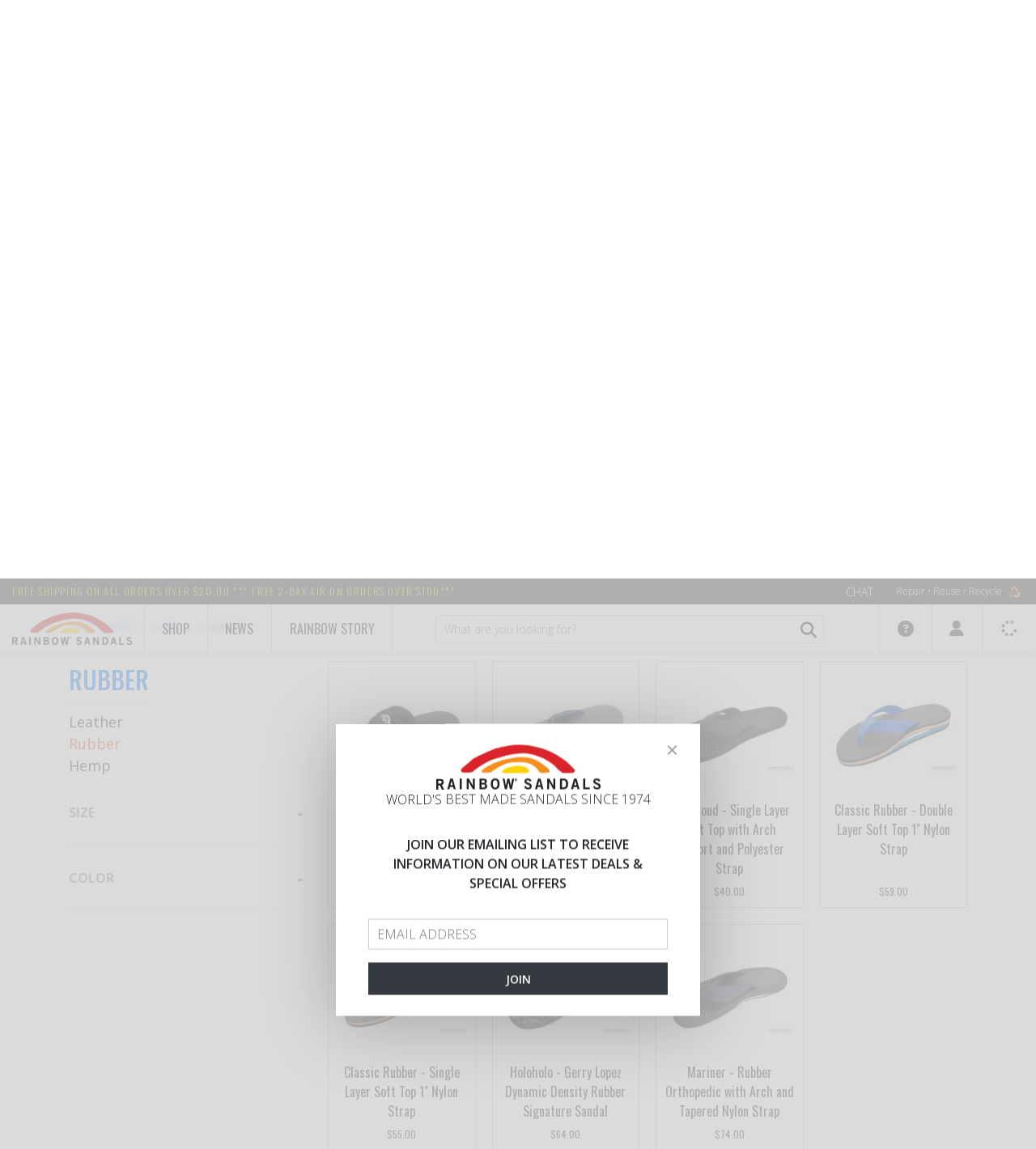

--- FILE ---
content_type: text/html; charset=utf-8
request_url: https://www.rainbowsandals.com/mens/sandals/rubber?terms=SizeForFilter%3A10%2C11%2C12%2C14%2C7%2C8%2C9%2CMen%27s+Large+(9.5+-+10.5)%2CMen%27s+Small+(7.5+-+8.5)
body_size: 17099
content:
<!DOCTYPE html>
<html lang="en" class="no-touch no-js supports-fontface" ng-app="storefrontApp">
<head><!-- Start cookieyes banner -->
<script id="cookieyes" type="text/javascript" src="https://cdn-cookieyes.com/client_data/4e880da108c17c1e0df90106/script.js"></script>
<!-- End cookieyes banner -->

    <script type="text/javascript">
        var sdkInstance="appInsightsSDK";window[sdkInstance]="appInsights";var aiName=window[sdkInstance],aisdk=window[aiName]||function(n){var o={config:n,initialize:!0},t=document,e=window,i="script";setTimeout(function(){var e=t.createElement(i);e.src=n.url||"https://az416426.vo.msecnd.net/scripts/b/ai.2.min.js",t.getElementsByTagName(i)[0].parentNode.appendChild(e)});try{o.cookie=t.cookie}catch(e){}function a(n){o[n]=function(){var e=arguments;o.queue.push(function(){o[n].apply(o,e)})}}o.queue=[],o.version=2;for(var s=["Event","PageView","Exception","Trace","DependencyData","Metric","PageViewPerformance"];s.length;)a("track"+s.pop());var r="Track",c=r+"Page";a("start"+c),a("stop"+c);var u=r+"Event";if(a("start"+u),a("stop"+u),a("addTelemetryInitializer"),a("setAuthenticatedUserContext"),a("clearAuthenticatedUserContext"),a("flush"),o.SeverityLevel={Verbose:0,Information:1,Warning:2,Error:3,Critical:4},!(!0===n.disableExceptionTracking||n.extensionConfig&&n.extensionConfig.ApplicationInsightsAnalytics&&!0===n.extensionConfig.ApplicationInsightsAnalytics.disableExceptionTracking)){a("_"+(s="onerror"));var p=e[s];e[s]=function(e,n,t,i,a){var r=p&&p(e,n,t,i,a);return!0!==r&&o["_"+s]({message:e,url:n,lineNumber:t,columnNumber:i,error:a}),r},n.autoExceptionInstrumented=!0}return o}(
            {
                instrumentationKey: "0c8475c6-d5c1-41e8-9987-f3b039f6de67"
            }
        );(window[aiName]=aisdk).queue&&0===aisdk.queue.length&&aisdk.trackPageView({});
    </script>

<meta charset="utf-8" />
    <meta http-equiv="X-UA-Compatible" content="IE=edge, chrome=1" />
    <meta name="viewport" content="width=device-width, initial-scale=1" />

    <link rel="shortcut icon" href="https://www.rainbowsandals.com/themes/assets/favicon.ico" />

    <link rel="preload" href="https://www.rainbowsandals.com/themes/assets/images/rainbow_loader.gif" as="image">

<style>
    .rs-loading { overflow-x: hidden }
    .rs-loading #layout { visibility: hidden }
    .rs-loading .rs-loader { display: block }
    .rs-loader {
        display: none;
        position: fixed;
        top: 0;
        left: 0;
        bottom: 0;
        right: 0;
        z-index: 9999;
    }
    .rs-loader .wrapper {
        width: 100%;
        height: 100%;
        display: flex;
        justify-content: center;
        align-items: center
    }
    .rs-loader .wrapper .rainbow {
        width: 500px;
        height: 150px;
        background: url('https://www.rainbowsandals.com/themes/assets/images/rainbow_loader.gif') 30% 0 no-repeat;
        background-size: contain
    }
</style>

<link rel="dns-prefetch" href="//fonts.googleapis.com">
<link rel="dns-prefetch" href="//fonts.gstatic.com">
<link rel="dns-prefetch" href="//ajax.googleapis.com">
<link rel="dns-prefetch" href="//cdnjs.cloudflare.com">
<link rel="dns-prefetch" href="//www.googletagmanager.com">

<link rel="preconnect" href="https://fonts.googleapis.com" crossorigin>
<link rel="preconnect" href="https://fonts.gstatic.com" crossorigin>
<link rel="preconnect" href="https://ajax.googleapis.com" crossorigin>


    <script>
        // Remote debugging scripts. See links

        // https://stackoverflow.com/questions/12556895/accessing-ios-safari-web-inspector-from-windows-machine/45443203#45443203
        if ((/^#\/vorlon=/).test(window.location.hash)) {
            (function () {
                var debugId = window.location.hash.slice(9);
                var script = document.createElement('script');
                var style = document.createElement('style');

                script.src = 'https://' + debugId + '.ngrok.io/vorlon.max.js';
                script.onload = function () {
                    VORLON.Core.StartClientSide('https://' + debugId + '.ngrok.io', 'default');
                };

                style.innerText = '#vorlonOverlay, body > div:not(#layout) { display: none !important }';

                document.head.appendChild(style);
                document.head.appendChild(script);
            })();
        }

        // https://www.codeblocq.com/2016/03/Remote-Web-Debugging-with-weinre/
        if ((/^#\/weinre=/).test(window.location.hash)) {
            (function () {
                var debugId = window.location.hash.slice(9);
                var script = document.createElement('script');

                script.src = 'https://' + debugId + '.ngrok.io/target/target-script-min.js#anonymous';

                document.head.appendChild(script);
            })();
        }

        // https://remotejs.com
        if ((/^#\/remotejs/).test(window.location.hash)) {
            (function () {
                var script = document.createElement('script');

                script.src = 'https://remotejs.com/agent/agent.js';
                script.setAttribute('data-consolejs-channel', '32d886fc-6dd3-273b-2023-a4ad7fd432d4');

                document.head.appendChild(script);
            })();
        }
    </script>




    

    <title>Men's Rubber Sandals - Rainbow Sandals</title>

    <meta name="description" content="Shop for the Original Rainbow&#174; mens rubber sandal originally designed by Jay &amp;quot;Sparky&amp;quot; Longley in 1972 out of his garage. Durable Ruber and Nylon Strap."/>
    
    <meta property="og:type" content="website">
    <meta property="og:title" content="Men&#39;s Rubber Sandals">
    
        <meta property="og:image" content="https://www.rainbowsandals.com/themes/assets/i/logo.png">
        
    


<meta property="og:description" content="Shop for the Original Rainbow&#174; mens rubber sandal originally designed by Jay &amp;quot;Sparky&amp;quot; Longley in 1972 out of his garage. Durable Ruber and Nylon Strap.">


<meta property="og:url" content="https://www.rainbowsandals.com/mens/sandals/rubber">
<meta property="og:site_name" content="Rainbow Sandals">

    

    <link rel="canonical" href="/mens/sandals/rubber" />

    <base href="https://www.rainbowsandals.com/" />

    <link type="text/css" rel="stylesheet" media="all" href="//cdnjs.cloudflare.com/ajax/libs/font-awesome/4.4.0/css/font-awesome.min.css" />
    <link type="text/css" rel="stylesheet" media="all" href="https://www.rainbowsandals.com/themes/assets/ajaxify.scss.css" />
    <link type="text/css" rel="stylesheet" media="all" href="https://www.rainbowsandals.com/themes/assets/default.scss.css" />
    <link type="text/css" rel="stylesheet" media="all" href="https://www.rainbowsandals.com/themes/assets/static/bundle/styles.css?v=BVlB94jFnnqbOLnPypiWrDzaEQlbe3YQUm8kf7BaZ_k" />

    

    
    
    
    <link type="text/css" rel="stylesheet" media="all" href="//fonts.googleapis.com/css?family=Open+Sans:700" />


    
    
    <link type="text/css" rel="stylesheet" media="all" href="//fonts.googleapis.com/css?family=Dosis:600" />



    


    <script type="text/javascript" src="//ajax.googleapis.com/ajax/libs/jquery/1.11.0/jquery.min.js"></script>
    <script type="text/javascript" src="//cdnjs.cloudflare.com/ajax/libs/underscore.js/1.8.3/underscore-min.js"></script>
    <script type="text/javascript" src="//ajax.googleapis.com/ajax/libs/angularjs/1.5.7/angular.min.js"></script>
    <script type="text/javascript" src="//ajax.googleapis.com/ajax/libs/angularjs/1.5.7/angular-resource.min.js"></script>
    <script type="text/javascript" src="//cdnjs.cloudflare.com/ajax/libs/slick-carousel/1.9.0/slick.min.js"></script>
    <script type="text/javascript" src="//cdnjs.cloudflare.com/ajax/libs/angular-touch/1.5.7/angular-touch.min.js"></script>

    <script type="text/javascript" src="https://www.rainbowsandals.com/themes/assets/static/vendor/angular-credit-cards/dist/angular-credit-cards.js"></script>
    <script type="text/javascript" src="https://www.rainbowsandals.com/themes/assets/static/bundle/dependencies.js?v=qoX5Ylmtd-8cHRhtuQBe1yXrGcmFbbNY0mZKWkqwW-Y"></script>
    <script type="text/javascript" src="https://www.rainbowsandals.com/themes/assets/static/bundle/scripts.js?v=I8Rwtu6Twpp3D0qjpjXTSE3UuSMTNVg_7IYRTyP5EpI"></script>

    <script>
        var BASE_URL = 'https://www.rainbowsandals.com/',
            suggestionsLimit = 12,
            storeStatus = 'Open',
            browseOnlyMode = false;
    </script>

    <link rel="stylesheet" href="https://cdnjs.cloudflare.com/ajax/libs/font-awesome/6.4.2/css/all.min.css" integrity="sha512-z3gLpd7yknf1YoNbCzqRKc4qyor8gaKU1qmn+CShxbuBusANI9QpRohGBreCFkKxLhei6S9CQXFEbbKuqLg0DA==" crossorigin="anonymous" referrerpolicy="no-referrer">
    <link href="https://fonts.googleapis.com/css?family=Open Sans:300,400,600,700" rel="stylesheet">
    <link href="https://fonts.googleapis.com/css?family=Oswald:200,400,500,700" rel="stylesheet">

    

    <!-- Global site tag (gtag.js) - Google Analytics -->
    <script async src="https://www.googletagmanager.com/gtag/js?id=UA-34472417-2"></script>
    <script>
        window.dataLayer = window.dataLayer || [];
        function gtag(){dataLayer.push(arguments);}
        gtag('js', new Date());

        gtag('config', 'UA-34472417-2');
        gtag('config', 'AW-1051451896');
    </script>



</head>
<body id="mens-rubber-sandals" class="customer-logged-in template-collection rs-loading" ng-controller="mainController" ng-init="baseUrl='https://www.rainbowsandals.com/'">

    <section class="rs-loader">
    <div class="wrapper">
        <div class="rainbow"></div>
    </div>
</section>


    <div id="layout">
          
        <!--noindex-->
<div class="alert fixed" role="alert" ng-class="{ 'alert-danger': storefrontNotification.type == 'error' }" ng-if="storefrontNotification" ng-cloak>
    <button aria-label="Close" class="close" type="button" ng-click="closeNotification()">
        <span aria-hidden="true">×</span>
    </button>
    <strong>Ooops! An error is occured!</strong>
    Please tell us technical details for this error and we will be better!<br /><br />
    <a style="color: #a94442; cursor: pointer; font-weight: 700;" ng-click="toggleNotificationDetails()">
        <i class="fa" ng-class="{ 'fa-angle-down': !storefrontNotification.detailsVisible, 'fa-angle-up': storefrontNotification.detailsVisible }"></i>
        <span ng-if="!storefrontNotification.detailsVisible">Show me the technical details</span>
        <span ng-if="storefrontNotification.detailsVisible">Hide the technical details</span>
    </a>
    <p ng-if="storefrontNotification.detailsVisible" ng-bind="storefrontNotification.title"></p>
    <p ng-if="storefrontNotification.detailsVisible" ng-bind="storefrontNotification.message"></p>
</div>
<!--/noindex-->

        <script id="storefront.recently-added-cart-item-dialog.tpl" type="text/ng-template">
    <div class="ajaxify-modal is-visible" id="ajaxifyModal" style="opacity: 1;">
        <button class="ajaxifyCart--close" title="Close Cart" ng-click="close()">Close Cart</button>
        <div class="ajaxifyCart--content line-items" id="ajaxifyCart">
            <h1 class="h2">Product is added to cart</h1>
            <div class="cart-row cart-list">
                <div class="grid">
                    <div class="grid-item large--seven-twelfths">
                        <div class="grid">
                            <div class="grid-item one-third large--one-quarter">
                                <span class="cart-image">
                                    <img ng-src="{{ dialogData.imageUrl | imgurl: '168x168' }}" ng-if="dialogData.imageUrl" />
                                    <div class="no-product-image" ng-if="!dialogData.imageUrl">
                                        <img src="https://www.rainbowsandals.com/themes/assets/images/no-image.svg" />
                                    </div>
                                </span>
                            </div>
                            <div class="grid-item two-thirds large--three-quarters">
                                <span ng-bind="dialogData.name"></span><br>
                                <span class="cart-list__articul" style="display: table-cell" >Color: <span ng-bind="dialogData.variationProperties | propertyByName: 'Color'"></span><br>
                                <span>Size: <span ng-bind="dialogData.variationProperties | propertyByName: 'Size'"></span></span></span>

                            </div>
                        </div>
                    </div>
                    <div class="grid-item large--five-twelfths medium--two-thirds push--medium--one-third">
                        <div class="grid">
                            <div class="grid-item one-half medium-down--one-third text-right">
                                <div class="ajaxifyCart--qty" ng-bind="dialogData.quantity"></div>
                            </div>
                            <div class="grid-item one-third medium-down--one-third medium-down--text-left text-right">
                                
                                    <span class="h2" ng-bind="dialogData.placedPrice.formattedAmount"></span>
                                    <span style="text-decoration: line-through;" ng-if="dialogData.listPrice.amount != dialogData.placedPrice.amount" ng-bind="dialogData.listPrice.formattedAmount"></span>
                                
                             </div>
                        </div>
                    </div>
                </div>
            </div>
            <div class="cart-row">
                <div class="grid">
                    <div class="grid-item text-right">
                        <button class="btn" ng-if="dialogData.showGoToCartButton" ng-class="{ 'btn-secondary': !dialogData.updated }" ng-disabled="!dialogData.updated" ng-click="redirect('https://www.rainbowsandals.com/cart')">
                            <span ng-if="dialogData.updated">Go to cart</span>
                            <span ng-if="!dialogData.updated">Updating cart...</span>
                        </button>
                        <button class="btn" ng-click="close()">Continue shopping</button>
                    </div>
                </div>
            </div>
        </div>
    </div>
    <div id="ajaxifyCart-overlay"></div>
</script>

        
<script type='text/javascript' src='https://portal.kount.net//collect/sdk?m=101409&s=03e81691f8dd48f691c5362d7498635a'></script>
<script type='text/javascript'>
    var client=new ka.ClientSDK();
    client.autoLoadEvents();
</script>


        <rs-first-visit></rs-first-visit>
        <header class="header">
    <!-- Top panel -->
    <div class="top-panel">
        <div class="container-fluid">
            <div class="row">
                <div class="top-panel-shipping-text col-auto">
                    <span class="top-panel-shipping-link">FREE shipping on all orders over $20.00 *** FREE 2-DAY AIR on orders over $100***</span>
                </div>
                <div class="top-panel-side col">
                    <a href="#" class="top-panel-chat-link" onclick="event.preventDefault();SnapEngage.startLink();">Chat</a>
                    <ul class="menu top-panel-menu">
                        <li class="top-panel-menu-item">
                            <a href="/rainbow-story/repair-reuse-recycle" class="top-panel-menu-link">
                                Repair • Reuse • Recycle
                                <img src="themes/assets/i/logo-recycle.png" alt="" class="top-panel-menu-pic">
                            </a>
                        </li>
                    </ul>
                </div>
            </div>
        </div>
    </div>
    <!-- End Top panel -->

    <!-- Navbar -->
    <div class="navbar backdrop-blur-1" role="banner">
        <div class="container-fluid">
        <div class="row">
            <div class="navbar-logo col-auto">
                <a href="/">
                    <img class="navbar-logo-pic" src="themes/assets/i/logo.png" alt="">
                </a>
            </div>
            
            
            
                <div class="navbar-item">
                    <a class="navbar-link" href="/">Shop</a>
                    <div class="dropdown dropdown--full">
                        <div class="row">
                            
    
    

        <ul class="dropdown-menu col-md-3 col-lg">
            <li class="dropdown-menu__item">
                
                <a href="/mens" class="dropdown-menu__link">Men's</a>
                <ul class="dropdown-menu__sub">
                    
                    
                        
                        

                        <li class="dropdown-menu__item"><a href="/mens/sandals" class="dropdown-menu__link">Sandals</a></li>
                        
                            <ul class="dropdown-menu__sub">
                                
                                
                                <li class="dropdown-menu__item">
                                    <a href="/mens/sandals/hemp" class="dropdown-menu__link">Hemp</a>
                                </li>
                                
                                <li class="dropdown-menu__item">
                                    <a href="/mens/sandals/rubber" class="dropdown-menu__link">Rubber</a>
                                </li>
                                
                                <li class="dropdown-menu__item">
                                    <a href="/mens/sandals/leather" class="dropdown-menu__link">Leather</a>
                                </li>
                                
                            </ul>
                        
                    
                        
                        

                        <li class="dropdown-menu__item"><a href="/mens/shoes" class="dropdown-menu__link">Shoes</a></li>
                        
                    
                        
                        

                        <li class="dropdown-menu__item"><a href="/mens/boots" class="dropdown-menu__link">Boots</a></li>
                        
                    
                </ul>
            </li>
        </ul>
    

    
    

        <ul class="dropdown-menu col-md-3 col-lg">
            <li class="dropdown-menu__item">
                
                <a href="/womens" class="dropdown-menu__link">Women's</a>
                <ul class="dropdown-menu__sub">
                    
                    
                        
                        

                        <li class="dropdown-menu__item"><a href="/womens/sandals" class="dropdown-menu__link">Sandals</a></li>
                        
                            <ul class="dropdown-menu__sub">
                                
                                
                                <li class="dropdown-menu__item">
                                    <a href="/womens/sandals/hemp" class="dropdown-menu__link">Hemp</a>
                                </li>
                                
                                <li class="dropdown-menu__item">
                                    <a href="/womens/sandals/rubber" class="dropdown-menu__link">Rubber</a>
                                </li>
                                
                                <li class="dropdown-menu__item">
                                    <a href="/womens/sandals/leather" class="dropdown-menu__link">Leather</a>
                                </li>
                                
                            </ul>
                        
                    
                        
                        

                        <li class="dropdown-menu__item"><a href="/womens/shoes" class="dropdown-menu__link">Shoes</a></li>
                        
                    
                        
                        

                        <li class="dropdown-menu__item"><a href="/womans/wedges" class="dropdown-menu__link">Wedges</a></li>
                        
                    
                </ul>
            </li>
        </ul>
    

    
    

        <ul class="dropdown-menu col-md-3 col-lg">
            <li class="dropdown-menu__item">
                
                <a href="/kids" class="dropdown-menu__link">Kid's</a>
                <ul class="dropdown-menu__sub">
                    
                    
                        
                        

                        <li class="dropdown-menu__item"><a href="/kids/kids-leather" class="dropdown-menu__link">Kids Leather</a></li>
                        
                    
                        
                        

                        <li class="dropdown-menu__item"><a href="/kids/kids-rubber" class="dropdown-menu__link">Kids Rubber</a></li>
                        
                    
                </ul>
            </li>
        </ul>
    

    
    
        <ul class="dropdown-menu col-md-3 col-lg">
            <li class="dropdown-menu__item dropdown-first-level">
                <a href="/50th-anniversary" class="dropdown-menu__link">50th Anniversary</a>
            </li>
        </ul>
    

    
    
        <ul class="dropdown-menu col-md-3 col-lg">
            <li class="dropdown-menu__item dropdown-first-level">
                <a href="/signature-series" class="dropdown-menu__link">Signature series made in USA</a>
            </li>
        </ul>
    

    
    

        <ul class="dropdown-menu col-md-3 col-lg">
            <li class="dropdown-menu__item">
                
                <a href="/sale" class="dropdown-menu__link--sale">Sale</a>
                <ul class="dropdown-menu__sub">
                    
                    
                        
                        

                        <li class="dropdown-menu__item"><a href="/sale/mens" class="dropdown-menu__link">Men&#39;s</a></li>
                        
                    
                        
                        

                        <li class="dropdown-menu__item"><a href="/sale/womens" class="dropdown-menu__link">Women&#39;s</a></li>
                        
                    
                        
                        

                        <li class="dropdown-menu__item"><a href="/sale/kids" class="dropdown-menu__link">Kid&#39;s</a></li>
                        
                    
                        
                        

                        <li class="dropdown-menu__item"><a href="/sale/all" class="dropdown-menu__link">All</a></li>
                        
                    
                        
                        

                        <li class="dropdown-menu__item"><a href="/sale/50th-anniversary" class="dropdown-menu__link">50th-Anniversary</a></li>
                        
                    
                </ul>
            </li>
        </ul>
    

    
    

        <ul class="dropdown-menu col-md-3 col-lg">
            <li class="dropdown-menu__item">
                
                <a href="/apparel" class="dropdown-menu__link">Apparel</a>
                <ul class="dropdown-menu__sub">
                    
                    
                        
                        

                        <li class="dropdown-menu__item"><a href="/apparel/t-shirts" class="dropdown-menu__link">T-shirts</a></li>
                        
                    
                        
                        

                        <li class="dropdown-menu__item"><a href="/apparel/hats" class="dropdown-menu__link">Hats</a></li>
                        
                    
                        
                        

                        <li class="dropdown-menu__item"><a href="/apparel/sweatshirts" class="dropdown-menu__link">Sweatshirts</a></li>
                        
                    
                </ul>
            </li>
        </ul>
    

    
    

        <ul class="dropdown-menu col-md-3 col-lg">
            <li class="dropdown-menu__item">
                
                <a href="/accessories" class="dropdown-menu__link">Accessories</a>
                <ul class="dropdown-menu__sub">
                    
                    
                        
                        

                        <li class="dropdown-menu__item"><a href="/accessories/keychains" class="dropdown-menu__link">Keychains</a></li>
                        
                    
                        
                        

                        <li class="dropdown-menu__item"><a href="/accessories/stickers" class="dropdown-menu__link">Stickers</a></li>
                        
                    
                        
                        

                        <li class="dropdown-menu__item"><a href="/accessories/wallets" class="dropdown-menu__link">Wallets</a></li>
                        
                    
                </ul>
            </li>
        </ul>
    


                        </div>
                    </div>
                </div>
            
            
            
            
                <a class="navbar-link" href="/news">News</a>
            
            
            
            
                <div class="navbar-item">
                    <a class="navbar-link" href="/rainbow-story/history">Rainbow Story</a>
                    <div class="dropdown dropdown--full">
                        <div class="row">
                            
    
    
        <ul class="dropdown-menu col-md-3 col-lg">
            <li class="dropdown-menu__item dropdown-first-level">
                <a href="/rainbow-story/history" class="dropdown-menu__link">History</a>
            </li>
        </ul>
    

    
    
        <ul class="dropdown-menu col-md-3 col-lg">
            <li class="dropdown-menu__item dropdown-first-level">
                <a href="/rainbow-story/locations" class="dropdown-menu__link">Locations</a>
            </li>
        </ul>
    

    
    
        <ul class="dropdown-menu col-md-3 col-lg">
            <li class="dropdown-menu__item dropdown-first-level">
                <a href="/rainbow-story/giving-back" class="dropdown-menu__link">Giving back</a>
            </li>
        </ul>
    

    
    
        <ul class="dropdown-menu col-md-3 col-lg">
            <li class="dropdown-menu__item dropdown-first-level">
                <a href="/rainbow-story/repair-reuse-recycle" class="dropdown-menu__link">Repair • Reuse • Recycle</a>
            </li>
        </ul>
    

    
    
        <ul class="dropdown-menu col-md-3 col-lg">
            <li class="dropdown-menu__item dropdown-first-level">
                <a href="/rainbow-story/sandal-construction" class="dropdown-menu__link">Sandals construction</a>
            </li>
        </ul>
    


                        </div>
                    </div>
                </div>
            
            

                <div class="navbar-search col">
                    <form action="https://www.rainbowsandals.com/search" autocomplete="off" method="get" role="search" name="formSearch" ng-controller="searchBarController" class="navbar-form-search">
    <input type="hidden" name="type" value="product" />
    <input type="hidden" name="fuzzy" value="true" />
    
          
    
    <input type="search" name="q" value="" placeholder="What are you looking for?" aria-label="What are you looking for?" ng-change="getSuggestions()" ng-model="query" class="navbar-form-search-input form-input" required/>
        <button type="submit" class="btn navbar-form-search-btn">
            <i class="fas fa-search"></i>
        </button>
        <div class="product-search-result" ng-if="productSuggestions && query" ng-cloak="">
            <div class="item static" ng-if="searching">
                <div class="item-info">
                    <div class="item-name">Searching...</div>
                </div>
            </div>
            
            <div class="item" ng-repeat="suggestion in productSuggestions | limitTo: 5" ng-click="outerRedirect(suggestion.url)" ng-if="!searching && productSuggestions.length">
                <div class="item-info">
                    <img class="item-img" ng-if="suggestion.primaryImage" ng-src="{{ suggestion.primaryImage.url | imgurl: '64x64' }}" fallback-src="https://www.rainbowsandals.com/themes/assets/images/no-image.svg" alt>
                    <img class="item-img" ng-if="!suggestion.primaryImage" ng-src="images/no-image.svg" alt>
                    <div class="item-name" ng-bind="suggestion.name"></div>
                </div>
            </div>
            <div class="item static" ng-if="!searching && !productSuggestions.length">
                <div class="item-info">
                    <div class="item-name">No products found</div>
                </div>
            </div>
        </div>
</form>
<script>
  window.searchQuery = '';
</script>

                </div>
                <div class="navbar-menu-side col-auto">
                    <ul class="menu navbar-menu" role="navigation">
                        <li class="navbar-menu-item">
                            <a href="#" class="navbar-menu-link">
                                <i class="fas fa-question-circle"></i>
                            </a>
                            <div class="dropdown">
                                
                                    <a href="/store-locator" class="dropdown-link">Store Locator</a>
                                
                                    <a href="/customer-service/rainbow-guarantee" class="dropdown-link">Rainbow Guarantee</a>
                                
                                    <a href="/customer-service/6-month-warranty" class="dropdown-link">6 Month Warranty</a>
                                
                                    <a href="/customer-service/sizing-chart" class="dropdown-link">Sizing Charts</a>
                                
                                    <a href="/customer-service/return-exchange" class="dropdown-link">Return & Exchange</a>
                                
                                    <a href="/customer-service/shipping-faqs" class="dropdown-link">Shipping & FAQ's</a>
                                
                                    <a href="holiday-schedule" class="dropdown-link">Holiday Shipping Schedule</a>
                                
                            </div>
                        </li>
                        <!--noindex-->
                        <li class="navbar-menu-item">
                            <a href="#" class="navbar-menu-link">
                                <i class="fas fa-user"></i>
                            </a>
                            <div class="dropdown">
                                
                                <ul class="p-0">
                                    <li class="dropdown-link" ng-if="customer && !customer.isRegisteredUser">
                                        <a href="https://www.rainbowsandals.com/account/login" id="customer_login_link">Sign in</a>
                                        /
                                        <a href="https://www.rainbowsandals.com/account/register" id="customer_register_link">Sign up</a>
                                    </li>
                                    <li class="dropdown-link" ng-if="customer && customer.isRegisteredUser">
                                        <a href="https://www.rainbowsandals.com/account">
                                            Hello {{ customer.firstName || customer.userName }}
                                        </a>
                                    </li>
                                    <li class="dropdown-link" ng-if="customer && !customer.isRegisteredUser">
                                        <a href="https://www.rainbowsandals.com/rscart/guestorderstatus" id="guest_order_status_link">Order Status</a>
                                    </li>
                                    <li class="dropdown-link" ng-if="customer && customer.isRegisteredUser">
                                        <a href="https://www.rainbowsandals.com/account#/orders">
                                            Order Status
                                        </a>
                                    </li>
                                    <li class="dropdown-link" ng-if="customer && customer.isRegisteredUser">
                                        <a href="https://www.rainbowsandals.com/account/logout" id="customer_logout_link">Log out</a>
                                    </li>
                                </ul>
                            </div>
                        </li>
                        <li class="navbar-menu-item">
                            <div ng-controller="cartBarController" class="position-relative">
    <div ng-if="isLoading" class="position-center" style="font-size:20px;height:30px;width:30px;">
        <i class="fas fa-spinner fa-spin"></i>
    </div>

    <a href="/cart" class="navbar-menu-link" ng-class="{ invisible: isLoading }">
        <i class="fas fa-shopping-cart"></i>
        <span class="cart-count-badge" ng-if="cart.itemsCount > 0" ng-bind="cart.itemsCount"></span>
    </a>
    <div class="dropdown dropdown--cart" ng-if="!isLoading">
        <div class="cart" ng-if="cart.itemsCount > 0">
            <div class="cart__t">Cart summary</div>
            <div class="cart__other">
                <div class="cart__count">Items count:  {{ cart.itemsCount }} </div>
                <a href="/cart" class="cart__link">Edit</a>
            </div>
            <div class="cart-list">
                <div class="cart-list__item" ng-repeat="lineItem in cart.items | limitTo: 2">
                    <div class="cart-list__img">
                        <img ng-src="{{lineItem.imageUrl}}" ng-if="lineItem.imageUrl" class="cart-list__pic" fallback-src="https://www.rainbowsandals.com/themes/assets/images/no-image.svg">
                        <img src="https://www.rainbowsandals.com/themes/assets/images/no-image.svg" ng-if="!lineItem.imageUrl" class="cart-list__pic"/>
                    </div>
                    <div class="cart-list__info">
                        
                            <a ng-if="!lineItem.isAdditionalProduct" ng-href="{{lineItem | productUrlWithVariation }}" class="cart-list__t" ng-bind="lineItem.name"></a>
                            <div ng-if="lineItem.isAdditionalProduct" class="cart-list__t" ng-bind="lineItem.name"></div>
                            <!--<div class="cart-list__articul">{{item.sku}}</div>!-->
                            <div class="cart-list__articul" ng-if="lineItem.product.variationProperties | propertyExist: 'Color'">Color: {{lineItem.product.variationProperties | propertyByName: 'Color'}}</div>
                            <div class="cart-list__articul" ng-if="lineItem.product.variationProperties | propertyExist: 'Size'">Size: {{lineItem.product.variationProperties | propertyByName: 'Size'}}</div>
                        
                            <div>
    <div ng-repeat="error in lineItem.validationErrors" class="cart-list__error">
        <div ng-switch on="error.errorCode.toLowerCase()">
            <span ng-switch-when="quantityerror">OUT OF STOCK</span>
            <span ng-switch-when="priceerror">PRICE ERROR</span>
            <span ng-switch-when="unavailableerror">Item can not be purchased</span>
            <span ng-switch-default>Item can not be purchased</span>   
        </div>
    </div>
</div>

                        
                            <div class="d-flex justify-content-between mt-3">
                                <div class="cart-list__sku">Qty: {{lineItem.quantity}}</div>
                                <div class="cart-list__sku">{{lineItem.placedPrice.formattedAmount}}</div>
                            </div>
                        
                    </div>
                </div>
            </div>
            <div class="cart-all" ng-if="cart.itemsCount > 2">
                <a href="/cart">View all items</a>
            </div>
            <div class="cart-total">
                Subtotal <div class="total-price">{{ cart.extendedPriceTotal.formattedAmount }}</div>
            </div>
        </div>
        <div class="cart" ng-if="cart.itemsCount == 0">
            <div class="cart__t">Cart is empty</div>
        </div>
    </div>
</div>

                        </li>
                        <!--/noindex-->
                    </ul>
                </div>
            </div>
        </div>
    </div>

    <!--noindex-->
    <div class="navbar navbar-mobile">
        <div class="container-fluid">
            <div class="row">
                <a class="navbar-menu-toggle col-auto">
                    <span class="navbar-menu-toggle-item"></span>
                </a>
                <div class="navbar-logo col">
                    <a href="/">
                        <img class="navbar-logo-pic" src="themes/assets/i/logo.png" alt="">
                    </a>
                </div>

                <div ng-controller="cartBarController" id="mobileCartPopup" >
    <a class="navbar-link col-auto" ng-class="{ 'active': isMobilePopupVisible }" ng-click="toggleMobilePopup()">
        <i class="fas fa-shopping-cart" ng-class="{ 'fa-spinner fa-spin disabled': isLoading }"></i>
        <span class="cart-count-badge" ng-if="!isLoading && cart.itemsCount > 0" ng-bind="cart.itemsCount"></span>
    </a>
    <div class="mobile-cart-popup dropdown--cart ng-hide" ng-show="!isLoading && isMobilePopupVisible">
        <div ng-if="cart.itemsCount > 0">
            <div class="cart__t">Cart summary</div>
            <div class="cart__other">
                <div class="cart__count">Items count: {{ cart.itemsCount }}</div>
                <a href="/cart" class="cart__link">Edit</a>
            </div>
            <div class="cart-list">
                <div class="cart-list__item" ng-repeat="lineItem in cart.items | limitTo: 2">
                    <div class="cart-list__img">
                        <img ng-src="{{lineItem.imageUrl}}" ng-if="lineItem.imageUrl" class="cart-list__pic" fallback-src="https://www.rainbowsandals.com/themes/assets/images/no-image.svg">
                        <img src="https://www.rainbowsandals.com/themes/assets/images/no-image.svg" ng-if="!lineItem.imageUrl"class="cart-list__pic"/>
                    </div>
                    <div class="cart-list__info">
                        
                            <a ng-if="!lineItem.isAdditionalProduct" ng-href="{{lineItem | productUrlWithVariation }}" class="cart-list__t" ng-bind="item.name"></a>
                            <div ng-if="lineItem.isAdditionalProduct" class="cart-list__t" ng-bind="item.name"></div>

                            <!--<div class="cart-list__articul">{{lineItem.sku}}</div>!-->
                            <div class="cart-list__articul" ng-if="lineItem.product.variationProperties | propertyExist: 'Color'">Color: {{lineItem.product.variationProperties | propertyByName: 'Color'}}</div>
                            <div class="cart-list__articul" ng-if="lineItem.product.variationProperties | propertyExist: 'Size'">Size: {{lineItem.product.variationProperties | propertyByName: 'Size'}}</div>
                        
                        <div>
    <div ng-repeat="error in lineItem.validationErrors" class="cart-list__error">
        <div ng-switch on="error.errorCode.toLowerCase()">
            <span ng-switch-when="quantityerror">OUT OF STOCK</span>
            <span ng-switch-when="priceerror">PRICE ERROR</span>
            <span ng-switch-when="unavailableerror">Item can not be purchased</span>
            <span ng-switch-default>Item can not be purchased</span>   
        </div>
    </div>
</div>

                        
                            <div class="d-flex justify-content-between mt-3">
                                <div class="cart-list__sku">Qty: {{lineItem.quantity}}</div>
                                <div class="cart-list__sku">{{lineItem.placedPrice.formattedAmount}}</div>
                            </div>
                        
                    </div>
                </div>
            </div>
            <div class="cart-all" ng-if="cart.itemsCount > 2">
                <a href="/cart">View all items</a>
            </div>
            <div class="cart-total">
                Subtotal <div class="total-price">{{ cart.extendedPriceTotal.formattedAmount }}</div>
            </div>
        </div>
        <div ng-if="cart.itemsCount == 0">
            <div class="cart__t">Cart is empty</div>
        </div>
    </div>
</div>


            </div>
        </div>
    </div>
    <!--/noindex-->

    <div class="navbar-mobile-menu">
        <ul class="site-nav reset">
            <li>
                <form action="https://www.rainbowsandals.com/search" autocomplete="off" method="get" role="search" name="formSearch" ng-controller="searchBarController" class="navbar-form-search">
    <input type="hidden" name="type" value="product" />
    <input type="hidden" name="fuzzy" value="true" />
    
          
    
    <input type="search" name="q" value="" placeholder="What are you looking for?" aria-label="What are you looking for?" ng-change="getSuggestions()" ng-model="query" class="navbar-form-search-input form-input" required/>
        <button type="submit" class="btn navbar-form-search-btn">
            <i class="fas fa-search"></i>
        </button>
        <div class="product-search-result" ng-if="productSuggestions && query" ng-cloak="">
            <div class="item static" ng-if="searching">
                <div class="item-info">
                    <div class="item-name">Searching...</div>
                </div>
            </div>
            
            <div class="item" ng-repeat="suggestion in productSuggestions | limitTo: 5" ng-click="outerRedirect(suggestion.url)" ng-if="!searching && productSuggestions.length">
                <div class="item-info">
                    <img class="item-img" ng-if="suggestion.primaryImage" ng-src="{{ suggestion.primaryImage.url | imgurl: '64x64' }}" fallback-src="https://www.rainbowsandals.com/themes/assets/images/no-image.svg" alt>
                    <img class="item-img" ng-if="!suggestion.primaryImage" ng-src="images/no-image.svg" alt>
                    <div class="item-name" ng-bind="suggestion.name"></div>
                </div>
            </div>
            <div class="item static" ng-if="!searching && !productSuggestions.length">
                <div class="item-info">
                    <div class="item-name">No products found</div>
                </div>
            </div>
        </div>
</form>
<script>
  window.searchQuery = '';
</script>

            </li>
            
            <li class="large--hide">
                    <a href="https://www.rainbowsandals.com/">Home</a>
                </li>
            
            
            
            
            <li class="site-nav--has-dropdown " aria-haspopup="true">
                        <a href="/">
                            Shop
                            <span class="icon-fallback-text">
                                <span class="icon icon-arrow-down" aria-hidden="true"></span>
                            </span>
                        </a>
                        <ul class="site-nav--dropdown reset">
                            
                                <li ><a href="/mens">Men&#39;s</a></li>
                            
                                <li ><a href="/womens">Women&#39;s</a></li>
                            
                                <li ><a href="/kids">Kid&#39;s</a></li>
                            
                                <li ><a href="/50th-anniversary">50th Anniversary</a></li>
                            
                                <li ><a href="/signature-series">Signature series made in USA</a></li>
                            
                                <li ><a href="/sale">Sale</a></li>
                            
                                <li ><a href="/apparel">Apparel</a></li>
                            
                                <li ><a href="/accessories">Accessories</a></li>
                            
                        </ul>
                    </li>
                
            
            
            
                    <li >
                        <a href="/news">News</a>
                    </li>
                
            
            
            
            <li class="site-nav--has-dropdown " aria-haspopup="true">
                        <a href="/rainbow-story/history">
                            Rainbow Story
                            <span class="icon-fallback-text">
                                <span class="icon icon-arrow-down" aria-hidden="true"></span>
                            </span>
                        </a>
                        <ul class="site-nav--dropdown reset">
                            
                                <li ><a href="/rainbow-story/history">History</a></li>
                            
                                <li ><a href="/rainbow-story/locations">Locations</a></li>
                            
                                <li ><a href="/rainbow-story/giving-back">Giving back</a></li>
                            
                                <li ><a href="/rainbow-story/repair-reuse-recycle">Repair • Reuse • Recycle</a></li>
                            
                                <li ><a href="/rainbow-story/sandal-construction">Sandals construction</a></li>
                            
                        </ul>
                    </li>
                
            
            
            
            <li class="site-nav--has-dropdown " aria-haspopup="true">
                        <a href="#">
                            Customer Service
                            <span class="icon-fallback-text">
                                <span class="icon icon-arrow-down" aria-hidden="true"></span>
                            </span>
                        </a>
                        <ul class="site-nav--dropdown reset">
                            
                                <li ><a href="/store-locator">Store Locator</a></li>
                            
                                <li ><a href="/customer-service/rainbow-guarantee">Rainbow Guarantee</a></li>
                            
                                <li ><a href="/customer-service/6-month-warranty">6 Month Warranty</a></li>
                            
                                <li ><a href="/customer-service/sizing-chart">Sizing Charts</a></li>
                            
                                <li ><a href="/customer-service/return-exchange">Return &amp; Exchange</a></li>
                            
                                <li ><a href="/customer-service/shipping-faqs">Shipping &amp; FAQ&#39;s</a></li>
                            
                                <li ><a href="holiday-schedule">Holiday Shipping Schedule</a></li>
                            
                        </ul>
                    </li>
                
            
            
            
            <li class="site-nav--has-dropdown " aria-haspopup="true">
                        <a href="#">
                            About Us
                            <span class="icon-fallback-text">
                                <span class="icon icon-arrow-down" aria-hidden="true"></span>
                            </span>
                        </a>
                        <ul class="site-nav--dropdown reset">
                            
                                <li ><a href="/rainbow-story/history">History</a></li>
                            
                                <li ><a href="/customer-service/contact">Contact</a></li>
                            
                                <li ><a href="terms-of-use">Terms of Use</a></li>
                            
                                <li ><a href="PROPOSITION_65">CALIF PROP 65</a></li>
                            
                                <li ><a href="news">News</a></li>
                            
                        </ul>
                    </li>
                
            
            
            <li class="large--hide">
                <a href="https://www.rainbowsandals.com/store-locator">Store locator</a>
            </li>
            <li class="site-nav--has-dropdown" aria-haspopup="true">
                <a href>
                    My account
                    <span class="icon-fallback-text">
                        <span class="icon icon-arrow-down" aria-hidden="true"></span>
                    </span>
                </a>
                <ul class="site-nav--dropdown reset">
                    <li ng-if="customer && !customer.isRegisteredUser">
                        <a href="https://www.rainbowsandals.com/account/login" id="customer_login_link">Sign in</a>
                    </li>
                    <li ng-if="customer && !customer.isRegisteredUser">
                        <a href="https://www.rainbowsandals.com/account/register" id="customer_register_link">Sign up</a>
                    </li>
                    <li ng-if="customer && customer.isRegisteredUser">
                        <a href="https://www.rainbowsandals.com/account">
                            Go to profile
                        </a>
                    </li>
                    <li ng-if="customer && !customer.isRegisteredUser">
                        <a href="https://www.rainbowsandals.com/rscart/guestorderstatus" id="guest_order_status_link">Order Status</a>
                    </li>
                    <li ng-if="customer && customer.isRegisteredUser">
                        <a href="https://www.rainbowsandals.com/account#/orders">
                            Order Status
                        </a>
                    </li>
                    <li ng-if="customer && customer.isRegisteredUser">
                        <a href="https://www.rainbowsandals.com/account/logout" id="customer_logout_link">Log out</a>
                    </li>
                </ul>
            </li>
        </ul>
    </div>
    <!-- End Navbar -->
</header>

<!--noindex-->
<!-- The Modal -->
<div ng-controller="ieController" role="alert">
    <div ng-click="closeIEModal()" class="modal" ng-style="{ display: iEModalVisible ? 'block' : 'none' }" style="display:none">
        <!-- Modal content -->
        <div class="modal-content">
            <div class="modal-body">
                <span class="close-modal" ng-click="closeIEModal()">&times;</span>
                <p>Sorry, It appears you are using Internet Explorer which is not supported on this site. Please use one of the following: Microsoft Edge, Google Chrome or Firefox.</p>
            </div>
        </div>
    </div>
</div>
<!--/noindex-->


        







<main class="category-page main">
    
        <div class="category-bg" style="background-image: url('//prod8rsstorage.blob.core.windows.net/catalog/06815/rubber/M-Rubber.jpg')"></div>
    

    <div class="container" ng-controller="productListController">
        <ul class="breadcrumb">
    <li class="breadcrumb__item">
        <a href="/" class="breadcrumb__link">Home</a>
        
    </li>
    
    
    <li class="breadcrumb__item">
        
        <a href="https://www.rainbowsandals.com/mens" class="breadcrumb__link">Mens</a>
    </li>
    
    
    
    <li class="breadcrumb__item">
        
        <a href="https://www.rainbowsandals.com/mens/sandals" class="breadcrumb__link">Sandals</a>
    </li>
    
    
    
    
    <li class="breadcrumb__item">Rubber</li>
</ul>

        <div class="category row">
            <div class="category__sidebar col-lg-auto">
                




    

    

    

    

    

    

    

    

    

    

    

    

    

    

    

    

    

    

    

    

    

    

    

    

    

    

    

    

    

    

    

    

    

    

    

    

    

    

    

    

    

    

    

    

    

    

    

    

    

    

<div class="category__section">
    <div class="category__t">Rubber</div>
    
        
        
    
        
        
    
        
        
    
        
        
    
        
        
    
        
        
    
        
        
    
        
        
    
        
        
    
        
            <a href="https://www.rainbowsandals.com/mens/sandals/leather" class="category__name ">Leather</a>
        
        
    
        
        
    
        
        
    
        
        
    
        
        
    
        
        
    
        
        
    
        
        
    
        
        
    
        
        
    
        
        
    
        
        
    
        
        
    
        
        
    
        
        
    
        
        
    
        
        
    
        
        
    
        
        
    
        
        
    
        
            <a href="https://www.rainbowsandals.com/mens/sandals/rubber" class="category__name category__name--active">Rubber</a>
        
        
    
        
        
    
        
        
    
        
        
    
        
        
    
        
        
    
        
        
    
        
            <a href="https://www.rainbowsandals.com/mens/sandals/hemp" class="category__name ">Hemp</a>
        
        
    
        
        
    
        
        
    
        
        
    
        
        
    
        
        
    
        
        
    
        
        
    
        
        
    
        
        
    
        
        
    
        
        
    
        
        
    
        
        
    
</div>
<div class="category__section">
    <div class="sku">
        
        <div class="sku__accordeon">
            <input type="checkbox" class="sku__input" id="SizeForFilter" ng-checked="!collapsedFilters">
            <label class="sku__t" for="SizeForFilter">Size</label>
            <div class="sku__accordeon-content">
                <div class="sku__list sku__list--size">
                
                    <span ng-click="updateFilters($event)" ng-if="colorsLoaded" title="7" class="sku__list__item">
                        <input class="sku__input"
                               type="checkbox"
                               name="sku-size"
                               id="7"
                               checked />

                        <label class="sku__item" for="7">
                        
                            <span class="sku__item-name"><a href="https://www.rainbowsandals.com/mens/sandals/rubber?terms=SizeForFilter%3a10%2c11%2c12%2c14%2c8%2c9%2cMen%27s+Large+(9.5+-+10.5)%2cMen%27s+Small+(7.5+-+8.5)" title="Remove tag &#39;7&#39;">7</a></span>
                        
                        </label>
                    </span>
                
                    <span ng-click="updateFilters($event)" ng-if="colorsLoaded" title="8" class="sku__list__item">
                        <input class="sku__input"
                               type="checkbox"
                               name="sku-size"
                               id="8"
                               checked />

                        <label class="sku__item" for="8">
                        
                            <span class="sku__item-name"><a href="https://www.rainbowsandals.com/mens/sandals/rubber?terms=SizeForFilter%3a10%2c11%2c12%2c14%2c7%2c9%2cMen%27s+Large+(9.5+-+10.5)%2cMen%27s+Small+(7.5+-+8.5)" title="Remove tag &#39;8&#39;">8</a></span>
                        
                        </label>
                    </span>
                
                    <span ng-click="updateFilters($event)" ng-if="colorsLoaded" title="9" class="sku__list__item">
                        <input class="sku__input"
                               type="checkbox"
                               name="sku-size"
                               id="9"
                               checked />

                        <label class="sku__item" for="9">
                        
                            <span class="sku__item-name"><a href="https://www.rainbowsandals.com/mens/sandals/rubber?terms=SizeForFilter%3a10%2c11%2c12%2c14%2c7%2c8%2cMen%27s+Large+(9.5+-+10.5)%2cMen%27s+Small+(7.5+-+8.5)" title="Remove tag &#39;9&#39;">9</a></span>
                        
                        </label>
                    </span>
                
                    <span ng-click="updateFilters($event)" ng-if="colorsLoaded" title="10" class="sku__list__item">
                        <input class="sku__input"
                               type="checkbox"
                               name="sku-size"
                               id="10"
                               checked />

                        <label class="sku__item" for="10">
                        
                            <span class="sku__item-name"><a href="https://www.rainbowsandals.com/mens/sandals/rubber?terms=SizeForFilter%3a11%2c12%2c14%2c7%2c8%2c9%2cMen%27s+Large+(9.5+-+10.5)%2cMen%27s+Small+(7.5+-+8.5)" title="Remove tag &#39;10&#39;">10</a></span>
                        
                        </label>
                    </span>
                
                    <span ng-click="updateFilters($event)" ng-if="colorsLoaded" title="11" class="sku__list__item">
                        <input class="sku__input"
                               type="checkbox"
                               name="sku-size"
                               id="11"
                               checked />

                        <label class="sku__item" for="11">
                        
                            <span class="sku__item-name"><a href="https://www.rainbowsandals.com/mens/sandals/rubber?terms=SizeForFilter%3a10%2c12%2c14%2c7%2c8%2c9%2cMen%27s+Large+(9.5+-+10.5)%2cMen%27s+Small+(7.5+-+8.5)" title="Remove tag &#39;11&#39;">11</a></span>
                        
                        </label>
                    </span>
                
                    <span ng-click="updateFilters($event)" ng-if="colorsLoaded" title="12" class="sku__list__item">
                        <input class="sku__input"
                               type="checkbox"
                               name="sku-size"
                               id="12"
                               checked />

                        <label class="sku__item" for="12">
                        
                            <span class="sku__item-name"><a href="https://www.rainbowsandals.com/mens/sandals/rubber?terms=SizeForFilter%3a10%2c11%2c14%2c7%2c8%2c9%2cMen%27s+Large+(9.5+-+10.5)%2cMen%27s+Small+(7.5+-+8.5)" title="Remove tag &#39;12&#39;">12</a></span>
                        
                        </label>
                    </span>
                
                    <span ng-click="updateFilters($event)" ng-if="colorsLoaded" title="13" class="sku__list__item">
                        <input class="sku__input"
                               type="checkbox"
                               name="sku-size"
                               id="13"
                                />

                        <label class="sku__item" for="13">
                        
                            <span class="sku__item-name"><a href="https://www.rainbowsandals.com/mens/sandals/rubber?terms=SizeForFilter%3a10%2c11%2c12%2c13%2c14%2c7%2c8%2c9%2cMen%27s+Large+(9.5+-+10.5)%2cMen%27s+Small+(7.5+-+8.5)" title="Show products matching tag &#39;13&#39;">13</a></span>
                        
                        </label>
                    </span>
                
                    <span ng-click="updateFilters($event)" ng-if="colorsLoaded" title="14" class="sku__list__item">
                        <input class="sku__input"
                               type="checkbox"
                               name="sku-size"
                               id="14"
                               checked />

                        <label class="sku__item" for="14">
                        
                            <span class="sku__item-name"><a href="https://www.rainbowsandals.com/mens/sandals/rubber?terms=SizeForFilter%3a10%2c11%2c12%2c7%2c8%2c9%2cMen%27s+Large+(9.5+-+10.5)%2cMen%27s+Small+(7.5+-+8.5)" title="Remove tag &#39;14&#39;">14</a></span>
                        
                        </label>
                    </span>
                
                    <span ng-click="updateFilters($event)" ng-if="colorsLoaded" title="Men's Small (7.5 - 8.5)" class="sku__list__item">
                        <input class="sku__input"
                               type="checkbox"
                               name="sku-size"
                               id="Men's Small (7.5 - 8.5)"
                               checked />

                        <label class="sku__item" for="Men's Small (7.5 - 8.5)">
                        
                            <span class="sku__item-name"><a href="https://www.rainbowsandals.com/mens/sandals/rubber?terms=SizeForFilter%3a10%2c11%2c12%2c14%2c7%2c8%2c9%2cMen%27s+Large+(9.5+-+10.5)" title="Remove tag &#39;Men&#39;s Small (7.5 - 8.5)&#39;">Men&#39;s Small (7.5 - 8.5)</a></span>
                        
                        </label>
                    </span>
                
                    <span ng-click="updateFilters($event)" ng-if="colorsLoaded" title="Men's Medium (8.5 - 9.5)" class="sku__list__item">
                        <input class="sku__input"
                               type="checkbox"
                               name="sku-size"
                               id="Men's Medium (8.5 - 9.5)"
                                />

                        <label class="sku__item" for="Men's Medium (8.5 - 9.5)">
                        
                            <span class="sku__item-name"><a href="https://www.rainbowsandals.com/mens/sandals/rubber?terms=SizeForFilter%3a10%2c11%2c12%2c14%2c7%2c8%2c9%2cMen%27s+Large+(9.5+-+10.5)%2cMen%27s+Medium+(8.5+-+9.5)%2cMen%27s+Small+(7.5+-+8.5)" title="Show products matching tag &#39;Men&#39;s Medium (8.5 - 9.5)&#39;">Men&#39;s Medium (8.5 - 9.5)</a></span>
                        
                        </label>
                    </span>
                
                    <span ng-click="updateFilters($event)" ng-if="colorsLoaded" title="Men's Large (9.5 - 10.5)" class="sku__list__item">
                        <input class="sku__input"
                               type="checkbox"
                               name="sku-size"
                               id="Men's Large (9.5 - 10.5)"
                               checked />

                        <label class="sku__item" for="Men's Large (9.5 - 10.5)">
                        
                            <span class="sku__item-name"><a href="https://www.rainbowsandals.com/mens/sandals/rubber?terms=SizeForFilter%3a10%2c11%2c12%2c14%2c7%2c8%2c9%2cMen%27s+Small+(7.5+-+8.5)" title="Remove tag &#39;Men&#39;s Large (9.5 - 10.5)&#39;">Men&#39;s Large (9.5 - 10.5)</a></span>
                        
                        </label>
                    </span>
                
                    <span ng-click="updateFilters($event)" ng-if="colorsLoaded" title="Men's X Large (11 - 12)" class="sku__list__item">
                        <input class="sku__input"
                               type="checkbox"
                               name="sku-size"
                               id="Men's X Large (11 - 12)"
                                />

                        <label class="sku__item" for="Men's X Large (11 - 12)">
                        
                            <span class="sku__item-name"><a href="https://www.rainbowsandals.com/mens/sandals/rubber?terms=SizeForFilter%3a10%2c11%2c12%2c14%2c7%2c8%2c9%2cMen%27s+Large+(9.5+-+10.5)%2cMen%27s+Small+(7.5+-+8.5)%2cMen%27s+X+Large+(11+-+12)" title="Show products matching tag &#39;Men&#39;s X Large (11 - 12)&#39;">Men&#39;s X Large (11 - 12)</a></span>
                        
                        </label>
                    </span>
                
                    <span ng-click="updateFilters($event)" ng-if="colorsLoaded" title="Men's XX Large (12 - 13.5)" class="sku__list__item">
                        <input class="sku__input"
                               type="checkbox"
                               name="sku-size"
                               id="Men's XX Large (12 - 13.5)"
                                />

                        <label class="sku__item" for="Men's XX Large (12 - 13.5)">
                        
                            <span class="sku__item-name"><a href="https://www.rainbowsandals.com/mens/sandals/rubber?terms=SizeForFilter%3a10%2c11%2c12%2c14%2c7%2c8%2c9%2cMen%27s+Large+(9.5+-+10.5)%2cMen%27s+Small+(7.5+-+8.5)%2cMen%27s+XX+Large+(12+-+13.5)" title="Show products matching tag &#39;Men&#39;s XX Large (12 - 13.5)&#39;">Men&#39;s XX Large (12 - 13.5)</a></span>
                        
                        </label>
                    </span>
                
                    <span ng-click="updateFilters($event)" ng-if="colorsLoaded" title="Men's XXX Large (13.5 - 15)" class="sku__list__item">
                        <input class="sku__input"
                               type="checkbox"
                               name="sku-size"
                               id="Men's XXX Large (13.5 - 15)"
                                />

                        <label class="sku__item" for="Men's XXX Large (13.5 - 15)">
                        
                            <span class="sku__item-name"><a href="https://www.rainbowsandals.com/mens/sandals/rubber?terms=SizeForFilter%3a10%2c11%2c12%2c14%2c7%2c8%2c9%2cMen%27s+Large+(9.5+-+10.5)%2cMen%27s+Small+(7.5+-+8.5)%2cMen%27s+XXX+Large+(13.5+-+15)" title="Show products matching tag &#39;Men&#39;s XXX Large (13.5 - 15)&#39;">Men&#39;s XXX Large (13.5 - 15)</a></span>
                        
                        </label>
                    </span>
                
                </div>
            </div>
        </div>
        
        <div class="sku__accordeon">
            <input type="checkbox" class="sku__input" id="ColorForFilter" ng-checked="!collapsedFilters">
            <label class="sku__t" for="ColorForFilter">Color</label>
            <div class="sku__accordeon-content">
                <div class="sku__list sku__list--color">
                
                    <span ng-click="updateFilters($event)" ng-if="colorsLoaded" title="Black" class="sku__list__item">
                        <input class="sku__input"
                               type="checkbox"
                               name="sku-color"
                               id="Black"
                                />

                        <label class="sku__item" for="Black">
                        
                            <span class="sku__item-name"><a href="https://www.rainbowsandals.com/mens/sandals/rubber?terms=ColorForFilter%3aBlack%3bSizeForFilter%3a10%2c11%2c12%2c14%2c7%2c8%2c9%2cMen%27s+Large+(9.5+-+10.5)%2cMen%27s+Small+(7.5+-+8.5)" title="Show products matching tag &#39;Black&#39;">Black</a></span>
                        
                        </label>
                    </span>
                
                    <span ng-click="updateFilters($event)" ng-if="colorsLoaded" title="Blue" class="sku__list__item">
                        <input class="sku__input"
                               type="checkbox"
                               name="sku-color"
                               id="Blue"
                                />

                        <label class="sku__item" for="Blue">
                        
                            <span class="sku__item-name"><a href="https://www.rainbowsandals.com/mens/sandals/rubber?terms=ColorForFilter%3aBlue%3bSizeForFilter%3a10%2c11%2c12%2c14%2c7%2c8%2c9%2cMen%27s+Large+(9.5+-+10.5)%2cMen%27s+Small+(7.5+-+8.5)" title="Show products matching tag &#39;Blue&#39;">Blue</a></span>
                        
                        </label>
                    </span>
                
                    <span ng-click="updateFilters($event)" ng-if="colorsLoaded" title="Brown" class="sku__list__item">
                        <input class="sku__input"
                               type="checkbox"
                               name="sku-color"
                               id="Brown"
                                />

                        <label class="sku__item" for="Brown">
                        
                            <span class="sku__item-name"><a href="https://www.rainbowsandals.com/mens/sandals/rubber?terms=ColorForFilter%3aBrown%3bSizeForFilter%3a10%2c11%2c12%2c14%2c7%2c8%2c9%2cMen%27s+Large+(9.5+-+10.5)%2cMen%27s+Small+(7.5+-+8.5)" title="Show products matching tag &#39;Brown&#39;">Brown</a></span>
                        
                        </label>
                    </span>
                
                    <span ng-click="updateFilters($event)" ng-if="colorsLoaded" title="Grey" class="sku__list__item">
                        <input class="sku__input"
                               type="checkbox"
                               name="sku-color"
                               id="Grey"
                                />

                        <label class="sku__item" for="Grey">
                        
                            <span class="sku__item-name"><a href="https://www.rainbowsandals.com/mens/sandals/rubber?terms=ColorForFilter%3aGrey%3bSizeForFilter%3a10%2c11%2c12%2c14%2c7%2c8%2c9%2cMen%27s+Large+(9.5+-+10.5)%2cMen%27s+Small+(7.5+-+8.5)" title="Show products matching tag &#39;Grey&#39;">Grey</a></span>
                        
                        </label>
                    </span>
                
                </div>
            </div>
        </div>
        
    </div>
</div>
            </div>
            <div class="category__content col-lg">
                
    


<div class="product-list">
    
        
        <div class="list-item">
    <a class="list-inner" href="https://www.rainbowsandals.com/product/EASTSLDE_MENS">
        
            <img class="list-pic" src="//prod8rsstorage.blob.core.windows.net/catalog/06815/EASTSLDE_MENS/EASTSLDE-BKBK_348x348.jpg" fallback-src="https://www.rainbowsandals.com/themes/assets/images/no-image.svg" alt>
        
        <div class="list-colors row" ng-if="variationsLoaded">
            <div class="list-colors__item" ng-repeat="color in variations['EASTSLDE_MENS'] | limitTo: 10" ng-style="applyColorVariation(color)"></div>
        </div>
        <div class="list-t">EastCape Slide - Men's Molded Rubber Black Adjustable Strap</div>
        
            <div class="list-price">
                
                





$59.00

                
            </div>
        
    </a>
</div>

    
        
        <div class="list-item">
    <a class="list-inner" href="https://www.rainbowsandals.com/product/EASTCAPE_MENS">
        
            <img class="list-pic" src="//prod8rsstorage.blob.core.windows.net/catalog/06815/EASTCAPE_MENS/EASTCAPE-BBGY_W_348x348.jpg" fallback-src="https://www.rainbowsandals.com/themes/assets/images/no-image.svg" alt>
        
        <div class="list-colors row" ng-if="variationsLoaded">
            <div class="list-colors__item" ng-repeat="color in variations['EASTCAPE_MENS'] | limitTo: 10" ng-style="applyColorVariation(color)"></div>
        </div>
        <div class="list-t">East Cape - Molded Rubber with Natural Suede Strap</div>
        
            <div class="list-price">
                
                





$59.00

                
            </div>
        
    </a>
</div>

    
        
        <div class="list-item">
    <a class="list-inner" href="https://www.rainbowsandals.com/product/301ASTPS_MENS">
        
            <img class="list-pic" src="//prod8rsstorage.blob.core.windows.net/catalog/06815/301ASTPS_MENS/301ASTPS-BKBK_W_348x348.jpg" fallback-src="https://www.rainbowsandals.com/themes/assets/images/no-image.svg" alt>
        
        <div class="list-colors row" ng-if="variationsLoaded">
            <div class="list-colors__item" ng-repeat="color in variations['301ASTPS_MENS'] | limitTo: 10" ng-style="applyColorVariation(color)"></div>
        </div>
        <div class="list-t">The Cloud - Single Layer Soft Top with Arch Support and Polyester Strap</div>
        
            <div class="list-price">
                
                





$40.00

                
            </div>
        
    </a>
</div>

    
        
        <div class="list-item">
    <a class="list-inner" href="https://www.rainbowsandals.com/product/302ARP00_MENS">
        
            <img class="list-pic" src="//prod8rsstorage.blob.core.windows.net/catalog/06815/302ARP00_MENS/302ARP00-BLBK_W_348x348.jpg" fallback-src="https://www.rainbowsandals.com/themes/assets/images/no-image.svg" alt>
        
        <div class="list-colors row" ng-if="variationsLoaded">
            <div class="list-colors__item" ng-repeat="color in variations['302ARP00_MENS'] | limitTo: 10" ng-style="applyColorVariation(color)"></div>
        </div>
        <div class="list-t">Classic Rubber - Double Layer Soft Top 1" Nylon Strap</div>
        
            <div class="list-price">
                
                





$59.00

                
            </div>
        
    </a>
</div>

    
        
        <div class="list-item">
    <a class="list-inner" href="https://www.rainbowsandals.com/product/301ARP00_MENS">
        
            <img class="list-pic" src="//prod8rsstorage.blob.core.windows.net/catalog/06815/301ARP00_MENS/301ARP00-BRBR_W_348x348.jpg" fallback-src="https://www.rainbowsandals.com/themes/assets/images/no-image.svg" alt>
        
        <div class="list-colors row" ng-if="variationsLoaded">
            <div class="list-colors__item" ng-repeat="color in variations['301ARP00_MENS'] | limitTo: 10" ng-style="applyColorVariation(color)"></div>
        </div>
        <div class="list-t">Classic Rubber - Single Layer Soft Top 1" Nylon Strap</div>
        
            <div class="list-price">
                
                





$55.00

                
            </div>
        
    </a>
</div>

    
        
        <div class="list-item">
    <a class="list-inner" href="https://www.rainbowsandals.com/product/HOLOHOLO_MENS">
        
            <img class="list-pic" src="//prod8rsstorage.blob.core.windows.net/catalog/06815/HOLOHOLO_MENS/HOLOHOLO-BKGN_W_348x348.jpg" fallback-src="https://www.rainbowsandals.com/themes/assets/images/no-image.svg" alt>
        
        <div class="list-colors row" ng-if="variationsLoaded">
            <div class="list-colors__item" ng-repeat="color in variations['HOLOHOLO_MENS'] | limitTo: 10" ng-style="applyColorVariation(color)"></div>
        </div>
        <div class="list-t">Holoholo - Gerry Lopez Dynamic Density Rubber Signature Sandal</div>
        
            <div class="list-price">
                
                





$64.00

                
            </div>
        
    </a>
</div>

    
        
        <div class="list-item">
    <a class="list-inner" href="https://www.rainbowsandals.com/product/MARINER0_MENS">
        
            <img class="list-pic" src="//prod8rsstorage.blob.core.windows.net/catalog/06815/MARINER0_MENS/MARINER0-NAVY_W_348x348.jpg" fallback-src="https://www.rainbowsandals.com/themes/assets/images/no-image.svg" alt>
        
        <div class="list-colors row" ng-if="variationsLoaded">
            <div class="list-colors__item" ng-repeat="color in variations['MARINER0_MENS'] | limitTo: 10" ng-style="applyColorVariation(color)"></div>
        </div>
        <div class="list-t">Mariner - Rubber Orthopedic with Arch and Tapered Nylon Strap</div>
        
            <div class="list-price">
                
                





$74.00

                
            </div>
        
    </a>
</div>

    
    <div class="list-item" ng-repeat="item in dynamicProducts">
        <a class="list-inner" href="{{ item.url }}">
            <img class="list-pic" ng-if="item.primaryImage" ng-src="{{ item.primaryImage.url | imgurl: '348x348' }}" fallback-src="https://www.rainbowsandals.com/themes/assets/images/no-image.svg" alt>
            <img class="list-pic" ng-if="!item.primaryImage" ng-src="images/no-image.svg" alt>
            <div class="list-colors row" ng-if="variationsLoaded">
                <div class="list-colors__item" ng-repeat="color in variations[item.id] | limitTo: 10" ng-style="applyColorVariation(color)"></div>
            </div>
            <div class="list-t" ng-bind="item.title"></div>

            <!-- Sale -->
            
            <div class="list-price" ng-if="item.price.discountAmount.amount > 0">
                <div class="price">
                    <span ng-bind="item.price.actualPrice.formattedAmount"></span>
                    -
                    <span ng-bind="item.price.maxPrice.formattedAmount"></span>
                </div>
            </div>
            <!-- Regular -->
            <div class="list-price" ng-if="item.price.discountAmount.amount === 0">
                <span ng-bind="item.price.listPrice.formattedAmount"></span>
                <span ng-if="item.price.listPrice.amount !== item.price.maxPrice.amount">
                    -
                    <span ng-bind="item.price.maxPrice.formattedAmount"></span>
                </span>
            </div>
            
        </a>
    </div>
</div>



<script>
    window.productSearchCriteria = JSON.parse('{"responseGroup":7340867,"outline":null,"currency":{"code":"USD","cultureName":"en-US","symbol":"$","englishName":"US dollar","exchangeRate":1.0,"customFormatting":null},"priceRange":null,"language":{"isInvariant":false,"cultureName":"en-US","nativeName":"English (United States)","threeLeterLanguageName":"eng","twoLetterLanguageName":"en","twoLetterRegionName":"US","threeLetterRegionName":"USA"},"keyword":null,"terms":[{"name":"SizeForFilter","value":"10"},{"name":"SizeForFilter","value":"11"},{"name":"SizeForFilter","value":"12"},{"name":"SizeForFilter","value":"14"},{"name":"SizeForFilter","value":"7"},{"name":"SizeForFilter","value":"8"},{"name":"SizeForFilter","value":"9"},{"name":"SizeForFilter","value":"Men\u0027s Large (9.5 - 10.5)"},{"name":"SizeForFilter","value":"Men\u0027s Small (7.5 - 8.5)"}],"userGroups":["RETAIL"],"sortBy":"priority-descending;name-ascending","vendorId":null,"isFuzzySearch":false,"colorGroups":[],"searchInVariations":null,"start":0,"pageNumber":1,"pageSize":12}');
</script>

            </div> <!-- category__content -->
        </div> <!-- category row -->
    </div> <!-- cointainer -->
</main>

<script>
    $(document).ready(function(){
        if(location.search){
            var header = $('header');
            var headerMargin = header.css('position') == 'fixed' ? $('header').height() : 0;    // desktop/mobile version
            $('html, body').animate({ scrollTop: $(".product-list").offset().top - headerMargin - 10}, 1200);   // 10 - margin-top
        }
    });

    window.productSearchCriteria.outline = "410bafc8c14e4317954592d1a973080a";

    window.productList = [];
    
        window.productList.push({
            id: "EASTSLDE_MENS",
            catalogId: "068157bdf8e745b9bec5f9761e632d2f",
			outline: "8473d637cc3344808446eec5496efc13/753cf1dd11fe4d2fa40d78ec820fe9c8/410bafc8c14e4317954592d1a973080a/EASTSLDE_MENS",
            categoryId: "410bafc8c14e4317954592d1a973080a",
			taxType: "20010"
        });
    
        window.productList.push({
            id: "EASTCAPE_MENS",
            catalogId: "068157bdf8e745b9bec5f9761e632d2f",
			outline: "8473d637cc3344808446eec5496efc13/753cf1dd11fe4d2fa40d78ec820fe9c8/410bafc8c14e4317954592d1a973080a/EASTCAPE_MENS",
            categoryId: "410bafc8c14e4317954592d1a973080a",
			taxType: "20010"
        });
    
        window.productList.push({
            id: "301ASTPS_MENS",
            catalogId: "068157bdf8e745b9bec5f9761e632d2f",
			outline: "8473d637cc3344808446eec5496efc13/753cf1dd11fe4d2fa40d78ec820fe9c8/410bafc8c14e4317954592d1a973080a/301ASTPS_MENS",
            categoryId: "410bafc8c14e4317954592d1a973080a",
			taxType: "20010"
        });
    
        window.productList.push({
            id: "302ARP00_MENS",
            catalogId: "068157bdf8e745b9bec5f9761e632d2f",
			outline: "8473d637cc3344808446eec5496efc13/753cf1dd11fe4d2fa40d78ec820fe9c8/410bafc8c14e4317954592d1a973080a/302ARP00_MENS",
            categoryId: "410bafc8c14e4317954592d1a973080a",
			taxType: "20010"
        });
    
        window.productList.push({
            id: "301ARP00_MENS",
            catalogId: "068157bdf8e745b9bec5f9761e632d2f",
			outline: "8473d637cc3344808446eec5496efc13/753cf1dd11fe4d2fa40d78ec820fe9c8/410bafc8c14e4317954592d1a973080a/301ARP00_MENS",
            categoryId: "410bafc8c14e4317954592d1a973080a",
			taxType: "20010"
        });
    
        window.productList.push({
            id: "HOLOHOLO_MENS",
            catalogId: "068157bdf8e745b9bec5f9761e632d2f",
			outline: "8473d637cc3344808446eec5496efc13/753cf1dd11fe4d2fa40d78ec820fe9c8/410bafc8c14e4317954592d1a973080a/HOLOHOLO_MENS",
            categoryId: "410bafc8c14e4317954592d1a973080a",
			taxType: "20010"
        });
    
        window.productList.push({
            id: "MARINER0_MENS",
            catalogId: "068157bdf8e745b9bec5f9761e632d2f",
			outline: "8473d637cc3344808446eec5496efc13/753cf1dd11fe4d2fa40d78ec820fe9c8/410bafc8c14e4317954592d1a973080a/MARINER0_MENS",
            categoryId: "410bafc8c14e4317954592d1a973080a",
			taxType: "20010"
        });
    
</script>


        
            <script id="storefront.product-compare-list-dialog.tpl" type="text/ng-template">
    <div class="ajaxify-modal is-visible" id="ajaxifyModal" style="opacity: 1;">
        <button class="ajaxifyCart--close" title="Close" ng-click="close()">Close</button>
        <div class="ajaxifyCart--content" id="ajaxifyCart" ng-if="dialogData.capacityExceeded">
            <h1 class="h2">You may compare up to 4 items at a time.</h1>
            <div class="cart-row">
                <div class="grid">
                    <div class="grid-item">
                        <p>Would you like to compare the first four items you selected?</p>
                    </div>
                </div>
            </div>
            <div class="cart-row">
                <div class="grid">
                    <div class="grid-item text-right">
                        <button class="btn btn-primary" ng-click="redirect('https://www.rainbowsandals.com/compare')">Go to compare list</button>
                    </div>
                </div>
            </div>
        </div>
        <div class="ajaxifyCart--content" id="ajaxifyCart" ng-if="!dialogData.capacityExceeded">
            <h1 class="h2">Product is added to compare list</h1>
            <div class="cart-row">
                <div class="grid">
                    <div class="grid-item large--seven-twelfths">
                        <div class="grid">
                            <div class="grid-item one-third large--one-quarter">
                                <span class="cart-image">
                                    <img ng-src="{{ dialogData.primaryImage.url }}" ng-if="dialogData.primaryImage" />
                                    <div class="no-product-image" ng-if="!dialogData.primaryImage">
                                        <img src="https://www.rainbowsandals.com/themes/assets/images/no-image.svg" />
                                    </div>
                                </span>
                            </div>
                            <div class="grid-item two-thirds large--three-quarters">
                                <a ng-bind="dialogData.name"></a>
                            </div>
                        </div>
                    </div>
                    <div class="grid-item large--five-twelfths medium--two-thirds push--medium--one-third">
                        <div class="grid">
                            <div class="grid-item one-half medium-down--one-third text-right">&nbsp;</div>
                            <div class="grid-item one-third medium-down--one-third medium-down--text-left text-right">
                                
                                    <span class="h2" ng-bind="dialogData.price.actualPrice.formattedAmount"></span>
                                    <span style="text-decoration: line-through;" ng-if="dialogData.price.listPrice.amount != dialogData.price.actualPrice.amount" ng-bind="dialogData.price.listPrice.formattedAmount"></span>
                                
                             </div>
                        </div>
                    </div>
                </div>
            </div>
            <div class="cart-row">
                <div class="grid">
                    <div class="grid-item text-right">
                        <button class="btn btn-primary" ng-click="redirect('https://www.rainbowsandals.com/compare')">Go to compare list</button>
                        <button class="btn btn-secondary" style="margin-top: 0;" ng-click="close()">Continue shopping</button>
                    </div>
                </div>
            </div>
        </div>
    </div>
    <div id="ajaxifyCart-overlay"></div>
</script>

        

        

        <footer class="footer" role="contentinfo">
    <div class="container-fluid">
        <div class="row">
            
    

    <div class="col">
        <div class="footer-menu-t">Products</div>

        
            <ul class="footer-menu">
            
                <li class="footer-menu-item">
                    <a href="/mens" class="footer-menu-link">Mens</a>
                </li>
            
                <li class="footer-menu-item">
                    <a href="/womens" class="footer-menu-link">Womens</a>
                </li>
            
                <li class="footer-menu-item">
                    <a href="/kids" class="footer-menu-link">Kids</a>
                </li>
            
                <li class="footer-menu-item">
                    <a href="/customer-service/sizing-chart" class="footer-menu-link">Sizing charts</a>
                </li>
            
            </ul>
        
    </div>

    

    <div class="col">
        <div class="footer-menu-t">Customer Service</div>

        
            <ul class="footer-menu">
            
                <li class="footer-menu-item">
                    <a href="/store-locator" class="footer-menu-link">Store Locator</a>
                </li>
            
                <li class="footer-menu-item">
                    <a href="/customer-service/rainbow-guarantee" class="footer-menu-link">Rainbow Guarantee</a>
                </li>
            
                <li class="footer-menu-item">
                    <a href="/customer-service/6-month-warranty" class="footer-menu-link">6 Month Warranty</a>
                </li>
            
                <li class="footer-menu-item">
                    <a href="/customer-service/sizing-chart" class="footer-menu-link">Sizing Charts</a>
                </li>
            
                <li class="footer-menu-item">
                    <a href="/customer-service/return-exchange" class="footer-menu-link">Return &amp; Exchange</a>
                </li>
            
                <li class="footer-menu-item">
                    <a href="/customer-service/shipping-faqs" class="footer-menu-link">Shipping &amp; FAQ&#39;s</a>
                </li>
            
                <li class="footer-menu-item">
                    <a href="holiday-schedule" class="footer-menu-link">Holiday Shipping Schedule</a>
                </li>
            
            </ul>
        
    </div>

    

    <div class="col">
        <div class="footer-menu-t">About Us</div>

        
            <ul class="footer-menu">
            
                <li class="footer-menu-item">
                    <a href="/rainbow-story/history" class="footer-menu-link">History</a>
                </li>
            
                <li class="footer-menu-item">
                    <a href="/customer-service/contact" class="footer-menu-link">Contact</a>
                </li>
            
                <li class="footer-menu-item">
                    <a href="terms-of-use" class="footer-menu-link">Terms of Use</a>
                </li>
            
                <li class="footer-menu-item">
                    <a href="PROPOSITION_65" class="footer-menu-link">CALIF PROP 65</a>
                </li>
            
                <li class="footer-menu-item">
                    <a href="news" class="footer-menu-link">News</a>
                </li>
            
            </ul>
        
    </div>

    

    <div class="col">
        <div class="footer-menu-t">Private Policy</div>

        
            <ul class="footer-menu">
            
                <li class="footer-menu-item">
                    <a href="privacy-policy" class="footer-menu-link">Privacy Policy</a>
                </li>
            
                <li class="footer-menu-item">
                    <a href="cookie" class="footer-menu-link">Cookie Policy</a>
                </li>
            
                <li class="footer-menu-item">
                    <a href="ccpa" class="footer-menu-link">CCPA</a>
                </li>
            
            </ul>
        
    </div>



            <div class="col col-md-auto col-lg">
                
                <div class="footer-menu-t">
                    <div class="footer-menu-t">Newsletter</div>
                    <div class="footer-form" ng-controller="emailSubscriptionController">
	<input type="text" value="" class="footer-form-input form-input" ng-model="email" ng-pattern="/^[^\s@]+@[^\s@]+\.[^\s@]{2,}$/" placeholder="email address" required />    
    <input type="submit" value="Subscribe" name="subscribe" id="mc-embedded-subscribe" class="footer-form-btn btn btn--white" ng-click="setSubscribe('FooterNewsletter')"/>
</div>
                </div>
                
            </div>
            <div class="col-auto">
                <div class="footer-menu-t">Follow Us</div>
                <ul class="menu footer-menu">
                    <li class="footer-menu-item">
                        <a target="_blank" rel="noreferrer" href="https://www.facebook.com/rainbowsandals" class="footer-menu-link">
                            <i class="footer-menu-icon fab fa-facebook"></i>
                        </a>
                    </li>
                    <li class="footer-menu-item">
                        <a target="_blank" rel="noreferrer" href="http://instagram.com/rainbowsandals" class="footer-menu-link">
                            <i class="footer-menu-icon fab fa-instagram"></i>
                        </a>
                    </li>
                    <li class="footer-menu-item">
                        <a target="_blank" rel="noreferrer" href="https://twitter.com/rainbowsandals" class="footer-menu-link">
                            <i class="footer-menu-icon fab fa-square-x-twitter"></i>
                        </a>
                    </li>
                    <li class="footer-menu-item">
                        <a target="_blank" rel="noreferrer" href="http://www.pinterest.com/rainbowsandals/" class="footer-menu-link">
                            <i class="footer-menu-icon fab fa-pinterest-square"></i>
                        </a>
                    </li>
                </ul>
            </div>
        </div>
        <div class="footer-copy mt-md-3">
            © 1974 – 2026 Rainbow® Sandals, Inc.
        </div>
    </div>
</footer>


    </div>

    <!-- begin SnapEngage code -->
    <script>
        (function() {
            var se = document.createElement('script'); se.type = 'text/javascript'; se.async = true;
            se.src = '//storage.googleapis.com/code.snapengage.com/js/11500ae3-d7e4-438b-96b3-143417ab9ac5.js';
            var done = false;
            se.onload = se.onreadystatechange = function() {
                if (!done&&(!this.readyState||this.readyState==='loaded'||this.readyState==='complete')) {
                    done = true;
                    /* Place your SnapEngage JS API code below */
                    /* SnapEngage.allowChatSound(true); Example JS API: Enable sounds for Visitors. */
                    SnapEngage.hideButton();
                    SnapEngage.setUserEmail('');
                    if (window.location.hash == '#/chat') {
                        SnapEngage.startLink();
                    }
                }
            };
            var s = document.getElementsByTagName('script')[0];
            s.parentNode.insertBefore(se, s);
        })();
    </script>
    <!-- end SnapEngage code -->

    <script type="text/javascript" src="//cdnjs.cloudflare.com/ajax/libs/ngStorage/0.3.11/ngStorage.min.js"></script>
    <script type="text/javascript" src="//code.angularjs.org/1.5.7/angular-cookies.min.js"></script>
    <script type="text/javascript" src="//cdnjs.cloudflare.com/ajax/libs/angular-ui-bootstrap/1.1.2/ui-bootstrap-tpls.min.js"></script>
    <script type="text/javascript" src="//cdnjs.cloudflare.com/ajax/libs/angular-sanitize/1.5.7/angular-sanitize.min.js"></script>
    <script type="text/javascript" src="//cdnjs.cloudflare.com/ajax/libs/angular-translate/2.12.1/angular-translate.min.js"></script>
    <script type="text/javascript" src="//cdnjs.cloudflare.com/ajax/libs/angular-translate/2.12.1/angular-translate-loader-url/angular-translate-loader-url.min.js"></script>
    <script type="text/javascript" src="//downloads.mailchimp.com/js/signup-forms/popup/unique-methods/embed.js"></script>

    <!-- Event snippet for Purchase conversion page -->
<script>
    window.addEventListener('load', function(){
        if(window.location.pathname.indexOf('/cart/thank-you/') != -1){
            gtag('event', 'conversion', {
                'send_to': 'AW-1051451896/Hp8OCJbYxwIQ-MOv9QM',
                'value':  0 ,
                'currency': 'USD',
                'transaction_id': window.location.pathname.split('/')[3]
            });
        }
    });
</script>


    <script>(function(){var s = document.createElement('script'),e = ! document.body ? document.querySelector('head') : document.body;s.src = 'https://acsbapp.com/apps/app/dist/js/app.js';s.async = true;s.onload = function(){acsbJS.init({statementLink : '',footerHtml : '',hideMobile : false,hideTrigger : false,language : 'en',position : 'right',leadColor : '#146FF8',triggerColor : '#146FF8',triggerRadius : '50%',triggerPositionX : 'right',triggerPositionY : 'bottom',triggerIcon : 'people',triggerSize : 'medium',triggerOffsetX : 20,triggerOffsetY : 20,mobile : {triggerSize : 'small',triggerPositionX : 'right',triggerPositionY : 'center',triggerOffsetX : 0,triggerOffsetY : 0,triggerRadius : '50%'}});};e.appendChild(s);}());</script>
</body>
</html>


--- FILE ---
content_type: text/css
request_url: https://www.rainbowsandals.com/themes/assets/ajaxify.scss.css
body_size: 7703
content:
/*============================================================================
  Ajax Cart
  Built with Sass - http://sass-lang.com/

  Some things to know about this file:
    - This file uses the same grid as default.scss.liquid.
      - If you want to use this separately, please include the following sections from default.scss.liquid:
        * #Breakpoint and Grid Variables
        * #Grid Setup
      - You may need to massage the code so it doesn't reference any non-existent mixins.

  This file includes
    - Sass helpers
    - Colour variables to customize
    - Styles for cart drawer, modal, and the flipped add to cart button
==============================================================================*/
/*============================================================================
  #Breakpoint and Grid Variables (from default.scss.liquid)
==============================================================================*/
/*============================================================================
  Ajaxify Colours
  Add your theme colors in here, or create new styles.
    - If creating new styles, you may have to restyle text, headers and links
==============================================================================*/
/*============================================================================
  Dependency-free breakpoint mixin
// http://blog.grayghostvisuals.com/sass/sass-media-query-mixin/
==============================================================================*/
/*============================================================================
  Sass Helpers
==============================================================================*/
/*============================================================================
  General Styles
==============================================================================*/
@media screen and (max-width: 480px) {
  body.ajaxify-modal--visible {
    overflow: hidden; } }

.ajaxifyCart-loader {
  display: none;
  opacity: 0;
  position: absolute;
  right: -24px;
  top: 50%;
  margin-top: -5px;
  padding: 0;
  width: 16px;
  height: 16px;
  -webkit-transition: opacity 0.1s;
  -moz-transition: opacity 0.1s;
  -ms-transition: opacity 0.1s;
  -o-transition: opacity 0.1s;
  transition: opacity 0.1s;
  background-repeat: no-repeat;
  background-image: url([data-uri]); }
  .flip--is-loading .ajaxifyCart-loader {
    display: block;
    opacity: 1; }

form[action="/cart/add"]:after,
form[action^="/cart/add"]:after {
  content: "";
  display: table;
  clear: both; }

/*============================================================================
  Ajaxify Cart - General
==============================================================================*/
.ajaxifyCart--content {
  position: relative;
  background-color: #fff;
  -webkit-perspective: 1000px;
  -moz-perspective: 1000px;
  -ms-perspective: 1000px;
  -o-perspective: 1000px;
  perspective: 1000px;
  -webkit-transform-style: preserve-3d;
  -moz-transform-style: preserve-3d;
  -ms-transform-style: preserve-3d;
  -o-transform-style: preserve-3d;
  transform-style: preserve-3d;
  -webkit-transition: all 450ms cubic-bezier(0.57, 0.06, 0.05, 0.95);
  -moz-transition: all 450ms cubic-bezier(0.57, 0.06, 0.05, 0.95);
  -ms-transition: all 450ms cubic-bezier(0.57, 0.06, 0.05, 0.95);
  -o-transition: all 450ms cubic-bezier(0.57, 0.06, 0.05, 0.95);
  transition: all 450ms cubic-bezier(0.57, 0.06, 0.05, 0.95);
  padding-top: 24px;
  padding-bottom: 24px;
  overflow: hidden; }
  .is-visible .ajaxifyCart--content {
    -webkit-transition: all 550ms cubic-bezier(0.57, 0.06, 0.05, 0.95);
    -moz-transition: all 550ms cubic-bezier(0.57, 0.06, 0.05, 0.95);
    -ms-transition: all 550ms cubic-bezier(0.57, 0.06, 0.05, 0.95);
    -o-transition: all 550ms cubic-bezier(0.57, 0.06, 0.05, 0.95);
    transition: all 550ms cubic-bezier(0.57, 0.06, 0.05, 0.95); }
  .ajaxifyCart--content form {
    margin-bottom: 0; }
  @media screen and (max-width: 768px) {
    .ajaxifyCart--content {
      padding-top: 15px;
      padding-bottom: 15px; } }
.ajaxifyCart--products {
  padding-bottom: 10px;
  margin-bottom: 20px; }

.ajaxifyCart--product {
  position: relative;
  padding: 10px 0; }
  .ajaxifyCart--product:first-child {
    padding-top: 0; }

.ajaxifyCart--product,
.cart-row {
  -webkit-transform-origin: top;
  -moz-transform-origin: top;
  -ms-transform-origin: top;
  -o-transform-origin: top;
  transform-origin: top;
  -webkit-transition: all 650ms cubic-bezier(0.57, 0.06, 0.05, 0.95);
  -moz-transition: all 650ms cubic-bezier(0.57, 0.06, 0.05, 0.95);
  -ms-transition: all 650ms cubic-bezier(0.57, 0.06, 0.05, 0.95);
  -o-transition: all 650ms cubic-bezier(0.57, 0.06, 0.05, 0.95);
  transition: all 650ms cubic-bezier(0.57, 0.06, 0.05, 0.95);
  -webkit-transform: rotateX(0deg);
  -moz-transform: rotateX(0deg);
  -ms-transform: rotateX(0deg);
  -o-transform: rotateX(0deg);
  transform: rotateX(0deg);
  max-height: 500px;
  visibility: visible; }
  .ajaxifyCart--product.is-removed,
  .cart-row.is-removed {
    overflow: hidden;
    opacity: 0;
    padding: 0;
    margin: -24px 0 0;
    visibility: hidden;
    -webkit-transform: rotateX(-92deg);
    -moz-transform: rotateX(-92deg);
    -ms-transform: rotateX(-92deg);
    -o-transform: rotateX(-92deg);
    transform: rotateX(-92deg);
    -webkit-backface-visibility: hidden;
    -moz-backface-visibility: hidden;
    -ms-backface-visibility: hidden;
    -o-backface-visibility: hidden;
    backface-visibility: hidden;
    -webkit-transition: all 450ms cubic-bezier(0.57, 0.06, 0.05, 0.95);
    -moz-transition: all 450ms cubic-bezier(0.57, 0.06, 0.05, 0.95);
    -ms-transition: all 450ms cubic-bezier(0.57, 0.06, 0.05, 0.95);
    -o-transition: all 450ms cubic-bezier(0.57, 0.06, 0.05, 0.95);
    transition: all 450ms cubic-bezier(0.57, 0.06, 0.05, 0.95);
    max-height: 0; }

.ajaxifyCart--row {
  clear: both; }
  .ajaxifyCart--row:after {
    content: "";
    display: table;
    clear: both; }

.ajaxCart--product-image {
  display: block;
  overflow: hidden;
  margin-bottom: 15px; }
  .ajaxCart--product-image img {
    display: block;
    margin: 0 auto;
    max-width: 100%; }

/*============================================================================
  #Quantity Selectors
==============================================================================*/
.js-qty, .ajaxifyCart--qty {
  position: relative;
  margin-bottom: 1em;
  max-width: 100px;
  min-width: 75px;
  overflow: visible;
  -webkit-backface-visibility: hidden;
  -moz-backface-visibility: hidden;
  -ms-backface-visibility: hidden;
  -o-backface-visibility: hidden;
  backface-visibility: hidden; }
  .js-qty input[type="text"], .ajaxifyCart--qty input[type="text"], .js-qty input[type="number"], .ajaxifyCart--qty input[type="number"] {
    display: block;
    background: none;
    text-align: center;
    width: 100%;
    padding: 5px 25px;
    margin: 0; }

.js--qty-adjuster, .ajaxifyCart--qty-adjuster {
  cursor: pointer;
  position: absolute;
  display: block;
  top: 0;
  bottom: 0;
  padding: 5px 0;
  width: 20px;
  text-align: center;
  overflow: hidden;
  -webkit-user-select: none;
  -moz-user-select: none;
  -ms-user-select: none;
  -o-user-select: none;
  user-select: none;
  -webkit-transition: all 0.2s ease-out;
  -moz-transition: all 0.2s ease-out;
  -ms-transition: all 0.2s ease-out;
  -o-transition: all 0.2s ease-out;
  transition: all 0.2s ease-out; }
  .js--qty-adjuster:hover, .ajaxifyCart--qty-adjuster:hover {
    background-color: #ececec; }
  .js--qty-adjuster:active, .ajaxifyCart--qty-adjuster:active {
    background-color: lightgray; }

.js--add, .ajaxifyCart--add {
  right: 0;
  border-left: 1px solid #ececec; }

.js--minus, .ajaxifyCart--minus {
  left: 0;
  border-right: 1px solid #ececec; }

/*============================================================================
  #Quantity Selectors in the Ajax Cart
==============================================================================*/
.ajaxifyCart--qty {
  margin: 0; }
  .ajaxifyCart--is-loading .ajaxifyCart--qty {
    opacity: 0.5;
    -webkit-transition: none;
    -moz-transition: none;
    -ms-transition: none;
    -o-transition: none;
    transition: none; }

.ajaxifyCart--num {
  -webkit-transition: all 0.1s ease-out;
  -moz-transition: all 0.1s ease-out;
  -ms-transition: all 0.1s ease-out;
  -o-transition: all 0.1s ease-out;
  transition: all 0.1s ease-out; }
  .supports-no-touch .ajaxifyCart--num {
    border: 1px solid rgba(0, 0, 0, 0); }
  .cart-row:hover .ajaxifyCart--num, .ajaxifyCart--product:hover .ajaxifyCart--num, .supports-touch .ajaxifyCart--num {
    border-color: #ececec; }

.ajaxifyCart--qty-adjuster {
  opacity: 0; }
  .cart-row:hover .ajaxifyCart--qty-adjuster, .ajaxifyCart--product:hover .ajaxifyCart--qty-adjuster, .supports-touch .ajaxifyCart--qty-adjuster {
    opacity: 1;
    -webkit-transition: background-color 0.2s ease-out;
    -moz-transition: background-color 0.2s ease-out;
    -ms-transition: background-color 0.2s ease-out;
    -o-transition: background-color 0.2s ease-out;
    transition: background-color 0.2s ease-out; }
  .ajaxifyCart--product:hover .ajaxifyCart--qty-adjuster:hover {
    -webkit-transition: none;
    -moz-transition: none;
    -ms-transition: none;
    -o-transition: none;
    transition: none; }

/*============================================================================
  Ajaxify Flip
==============================================================================*/
.flip {
  display: block;
  float: left;
  position: relative;
  -webkit-perspective: 600px;
  -moz-perspective: 600px;
  -ms-perspective: 600px;
  -o-perspective: 600px;
  perspective: 600px; }

.flip-front,
.flip-back {
  -webkit-transform-style: preserve-3d;
  -moz-transform-style: preserve-3d;
  -ms-transform-style: preserve-3d;
  -o-transform-style: preserve-3d;
  transform-style: preserve-3d;
  -webkit-transition: all 0.3s;
  -moz-transition: all 0.3s;
  -ms-transition: all 0.3s;
  -o-transition: all 0.3s;
  transition: all 0.3s;
  -webkit-backface-visibility: hidden;
  -moz-backface-visibility: hidden;
  -ms-backface-visibility: hidden;
  -o-backface-visibility: hidden;
  backface-visibility: hidden;
  overflow: hidden;
  position: relative;
  z-index: 10; }
  .flip-front:focus,
  .flip-back:focus {
    outline: 0 none; }

.flip-front {
  -webkit-transform-origin: 100% 0;
  -moz-transform-origin: 100% 0;
  -ms-transform-origin: 100% 0;
  -o-transform-origin: 100% 0;
  transform-origin: 100% 0; }
  .is-flipped .flip-front {
    -webkit-transform: rotateX(92deg) translateY(-50%);
    -moz-transform: rotateX(92deg) translateY(-50%);
    -ms-transform: rotateX(92deg) translateY(-50%);
    -o-transform: rotateX(92deg) translateY(-50%);
    transform: rotateX(92deg) translateY(-50%); }

.flip-back {
  display: block;
  position: absolute;
  top: 0;
  left: 0;
  width: 100%;
  opacity: 0;
  text-align: center;
  background-color: #464646;
  -webkit-box-sizing: border-box;
  -moz-box-sizing: border-box;
  box-sizing: border-box;
  -webkit-transform: rotateX(-90deg) translateY(50%);
  -moz-transform: rotateX(-90deg) translateY(50%);
  -ms-transform: rotateX(-90deg) translateY(50%);
  -o-transform: rotateX(-90deg) translateY(50%);
  transform: rotateX(-90deg) translateY(50%);
  -webkit-transform-origin: 0 100%;
  -moz-transform-origin: 0 100%;
  -ms-transform-origin: 0 100%;
  -o-transform-origin: 0 100%;
  transform-origin: 0 100%; }
  .is-flipped .flip-back {
    opacity: 1;
    -webkit-transform: rotateX(0deg);
    -moz-transform: rotateX(0deg);
    -ms-transform: rotateX(0deg);
    -o-transform: rotateX(0deg);
    transform: rotateX(0deg); }

.flip.no-transforms .flip-back {
  display: none; }

.flip.no-transforms.is-flipped .flip-back {
  display: block; }

.flip-extra {
  display: inline;
  position: relative;
  padding: 2px 10px;
  opacity: 0;
  visibility: hidden;
  overflow: visible;
  white-space: nowrap;
  z-index: 5;
  top: 4px;
  line-height: 34px;
  -webkit-transition: opacity 450ms cubic-bezier(0.57, 0.06, 0.05, 0.95);
  -moz-transition: opacity 450ms cubic-bezier(0.57, 0.06, 0.05, 0.95);
  -ms-transition: opacity 450ms cubic-bezier(0.57, 0.06, 0.05, 0.95);
  -o-transition: opacity 450ms cubic-bezier(0.57, 0.06, 0.05, 0.95);
  transition: opacity 450ms cubic-bezier(0.57, 0.06, 0.05, 0.95); }
  .is-flipped + .flip-extra {
    opacity: 1;
    visibility: visible;
    -webkit-transition: opacity 650ms cubic-bezier(0.57, 0.06, 0.05, 0.95) 750ms;
    -moz-transition: opacity 650ms cubic-bezier(0.57, 0.06, 0.05, 0.95) 750ms;
    -ms-transition: opacity 650ms cubic-bezier(0.57, 0.06, 0.05, 0.95) 750ms;
    -o-transition: opacity 650ms cubic-bezier(0.57, 0.06, 0.05, 0.95) 750ms;
    transition: opacity 650ms cubic-bezier(0.57, 0.06, 0.05, 0.95) 750ms; }

.flip-cart {
  display: inline-block;
  padding: 0 8px; }

.flip-checkout {
  margin: 0; }

/*============================================================================
  Ajaxify Modal
==============================================================================*/
.ajaxify-modal {
  position: fixed;
  top: 50%;
  left: 50%;
  width: 100%;
  max-width: 760px;
  height: auto;
  max-height: 100%;
  z-index: 9000;
  visibility: hidden;
  overflow: auto;
  -webkit-overflow-scrolling: touch;
  -webkit-transition: left 0s linear 700ms, box-shadow 600ms cubic-bezier(0.47, 0.5, 0, 0.95) 400ms, margin-top 200ms ease-in-out;
  -moz-transition: left 0s linear 700ms, box-shadow 600ms cubic-bezier(0.47, 0.5, 0, 0.95) 400ms, margin-top 200ms ease-in-out;
  -ms-transition: left 0s linear 700ms, box-shadow 600ms cubic-bezier(0.47, 0.5, 0, 0.95) 400ms, margin-top 200ms ease-in-out;
  -o-transition: left 0s linear 700ms, box-shadow 600ms cubic-bezier(0.47, 0.5, 0, 0.95) 400ms, margin-top 200ms ease-in-out;
  transition: left 0s linear 700ms, box-shadow 600ms cubic-bezier(0.47, 0.5, 0, 0.95) 400ms, margin-top 200ms ease-in-out;
  -webkit-transform: translate(-50%, -50%);
  -moz-transform: translate(-50%, -50%);
  -ms-transform: translate(-50%, -50%);
  -o-transform: translate(-50%, -50%);
  transform: translate(-50%, -50%); }
  @media screen and (max-width: 768px) {
    .ajaxify-modal {
      max-width: 90%; } }
  @media screen and (max-width: 480px) {
    .ajaxify-modal {
      position: fixed;
      margin: 0 !important;
      max-height: none;
      max-width: none;
      transform: translate(-50%, -50%); } }
  .ajaxify-modal .ajaxifyCart--content {
    padding-left: 24px;
    padding-right: 24px; }
    @media screen and (max-width: 768px) {
      .ajaxify-modal .ajaxifyCart--content {
        padding-left: 15px;
        padding-right: 15px; } }
    @media screen and (max-width: 480px) {
      .ajaxify-modal .ajaxifyCart--content {
        padding-bottom: 60px;
        min-height: 100%; } }
  .ajaxify-modal.is-visible {
    visibility: visible;
    z-index: 99999;
    -webkit-transition: left 0s linear, box-shadow 600ms cubic-bezier(0.47, 0.5, 0, 0.95) 400ms, margin-top 200ms ease-in-out;
    -moz-transition: left 0s linear, box-shadow 600ms cubic-bezier(0.47, 0.5, 0, 0.95) 400ms, margin-top 200ms ease-in-out;
    -ms-transition: left 0s linear, box-shadow 600ms cubic-bezier(0.47, 0.5, 0, 0.95) 400ms, margin-top 200ms ease-in-out;
    -o-transition: left 0s linear, box-shadow 600ms cubic-bezier(0.47, 0.5, 0, 0.95) 400ms, margin-top 200ms ease-in-out;
    transition: left 0s linear, box-shadow 600ms cubic-bezier(0.47, 0.5, 0, 0.95) 400ms, margin-top 200ms ease-in-out; }
    @media screen and (min-width: 769px) {
      .ajaxify-modal.is-visible {
        box-shadow: 0px 10px 80px rgba(0, 0, 0, 0.25); } }
  .ajaxify-modal .ajaxifyCart--row > div {
    padding-left: 20px; }
    .ajaxify-modal .ajaxifyCart--row > div:first-child {
      padding-left: 0; }
  .ajaxify-modal .ajaxifyCart--product {
    -webkit-transform: none;
    -moz-transform: none;
    -ms-transform: none;
    -o-transform: none;
    transform: none; }
  .ajaxify-modal .update-cart {
    display: none !important; }
  .ajaxify-modal.no-transforms {
    border: 1px solid #ececec; }

#ajaxifyCart-overlay {
  position: fixed;
  width: 100%;
  height: 100%;
  visibility: hidden;
  top: 0;
  left: 0;
  z-index: 99998;
  opacity: 0;
  cursor: pointer;
  -webkit-transition: all 450ms cubic-bezier(0.57, 0.06, 0.05, 0.95);
  -moz-transition: all 450ms cubic-bezier(0.57, 0.06, 0.05, 0.95);
  -ms-transition: all 450ms cubic-bezier(0.57, 0.06, 0.05, 0.95);
  -o-transition: all 450ms cubic-bezier(0.57, 0.06, 0.05, 0.95);
  transition: all 450ms cubic-bezier(0.57, 0.06, 0.05, 0.95);
  background-color: #d3d3d3; }

@media screen and (min-width: 481px) {
  .is-visible ~ #ajaxifyCart-overlay {
    visibility: visible;
    -webkit-transition: all 650ms cubic-bezier(0.57, 0.06, 0.05, 0.95);
    -moz-transition: all 650ms cubic-bezier(0.57, 0.06, 0.05, 0.95);
    -ms-transition: all 650ms cubic-bezier(0.57, 0.06, 0.05, 0.95);
    -o-transition: all 650ms cubic-bezier(0.57, 0.06, 0.05, 0.95);
    transition: all 650ms cubic-bezier(0.57, 0.06, 0.05, 0.95);
    opacity: 0.8; }
    .lt-ie9 .is-visible ~ #ajaxifyCart-overlay {
      -ms-filter: "progid:DXImageTransform.Microsoft.Alpha(Opacity=80)"; } }

.ajaxify-modal .ajaxifyCart--content {
  -webkit-transform: scale(0.9);
  -moz-transform: scale(0.9);
  -ms-transform: scale(0.9);
  -o-transform: scale(0.9);
  transform: scale(0.9);
  opacity: 0; }

.ajaxify-modal.is-visible .ajaxifyCart--content {
  -webkit-transform: scale(1);
  -moz-transform: scale(1);
  -ms-transform: scale(1);
  -o-transform: scale(1);
  transform: scale(1);
  opacity: 1; }

@media screen and (max-width: 768px) {
  .ajaxify-modal input[type="text"] {
    border-color: #ececec; }
  .ajaxify-modal .ajaxifyCart--qty-adjuster {
    opacity: 1; } }

/*============================================================================
  Ajaxify Drawer
==============================================================================*/
.ajaxify-drawer {
  height: 0px;
  overflow: hidden;
  border-bottom: 0px solid transparent;
  -webkit-perspective: 1000px;
  -moz-perspective: 1000px;
  -ms-perspective: 1000px;
  -o-perspective: 1000px;
  perspective: 1000px;
  -webkit-transform-style: preserve-3d;
  -moz-transform-style: preserve-3d;
  -ms-transform-style: preserve-3d;
  -o-transform-style: preserve-3d;
  transform-style: preserve-3d;
  -webkit-transition: all 600ms cubic-bezier(0.47, 0.5, 0, 0.95);
  -moz-transition: all 600ms cubic-bezier(0.47, 0.5, 0, 0.95);
  -ms-transition: all 600ms cubic-bezier(0.47, 0.5, 0, 0.95);
  -o-transition: all 600ms cubic-bezier(0.47, 0.5, 0, 0.95);
  transition: all 600ms cubic-bezier(0.47, 0.5, 0, 0.95); }
  .ajaxify-drawer.is-visible {
    -webkit-transition: all 550ms cubic-bezier(0.47, 0, 0, 0.95);
    -moz-transition: all 550ms cubic-bezier(0.47, 0, 0, 0.95);
    -ms-transition: all 550ms cubic-bezier(0.47, 0, 0, 0.95);
    -o-transition: all 550ms cubic-bezier(0.47, 0, 0, 0.95);
    transition: all 550ms cubic-bezier(0.47, 0, 0, 0.95);
    border-bottom: 1px solid #ececec; }
  .ajaxify-drawer .update-cart {
    display: none !important; }
  .ajaxify-drawer .ajaxifyCart--content {
    margin: 0 auto;
    opacity: 0;
    overflow: hidden;
    padding-top: 24px;
    padding-bottom: 24px;
    -webkit-transform-origin: top;
    -moz-transform-origin: top;
    -ms-transform-origin: top;
    -o-transform-origin: top;
    transform-origin: top;
    -webkit-transform: rotateX(-90deg);
    -moz-transform: rotateX(-90deg);
    -ms-transform: rotateX(-90deg);
    -o-transform: rotateX(-90deg);
    transform: rotateX(-90deg); }
  .ajaxify-drawer.is-visible .ajaxifyCart--content {
    opacity: 1;
    -webkit-transform: rotateX(0deg);
    -moz-transform: rotateX(0deg);
    -ms-transform: rotateX(0deg);
    -o-transform: rotateX(0deg);
    transform: rotateX(0deg); }

.ajaxifyDrawer-caret {
  position: relative;
  display: block;
  height: 0;
  opacity: 0;
  overflow: hidden; }
  .is-visible + .ajaxifyDrawer-caret {
    opacity: 1;
    overflow: visible; }
  .ajaxifyDrawer-caret > span {
    position: absolute;
    top: 0;
    left: 100%;
    display: block;
    width: 0;
    height: 0;
    border-left: 6px solid transparent;
    border-right: 6px solid transparent;
    border-top: 6px solid #fff;
    margin-left: -6px;
    opacity: 0;
    -webkit-transform: translate(0, -12px);
    -moz-transform: translate(0, -12px);
    -ms-transform: translate(0, -12px);
    -o-transform: translate(0, -12px);
    transform: translate(0, -12px);
    -webkit-transition: all 0.25s ease-in-out 0.2s;
    -moz-transition: all 0.25s ease-in-out 0.2s;
    -ms-transition: all 0.25s ease-in-out 0.2s;
    -o-transition: all 0.25s ease-in-out 0.2s;
    transition: all 0.25s ease-in-out 0.2s; }
  .is-visible + .ajaxifyDrawer-caret > span {
    -webkit-transform: translate(0, 0);
    -moz-transform: translate(0, 0);
    -ms-transform: translate(0, 0);
    -o-transform: translate(0, 0);
    transform: translate(0, 0);
    opacity: 1; }

/*============================================================================
  Sprites
//   - using data URIs to prevent any additional http requests
==============================================================================*/
.sprite, .ajaxifyCart--close, .ajaxifyCart--minus, .ajaxifyCart--add {
  display: block;
  text-indent: -9999px;
  background-repeat: no-repeat;
  background-position: 0 0; }

.ajaxifyCart--add {
  background-position: center center;
  background-image: url([data-uri]); }

.ajaxifyCart--minus {
  background-position: center center;
  background-image: url([data-uri]); }

.ajaxifyCart--close {
  position: absolute;
  top: 20px;
  right: 20px;
  opacity: 0;
  visibility: hidden;
  border: 0 none;
  width: 30px;
  height: 25px;
  cursor: pointer;
  background-color: transparent;
  background-position: center center;
  background-image: url([data-uri]);
  z-index: 999999999;
  -webkit-transition: all 450ms cubic-bezier(0.57, 0.06, 0.05, 0.95);
  -moz-transition: all 450ms cubic-bezier(0.57, 0.06, 0.05, 0.95);
  -ms-transition: all 450ms cubic-bezier(0.57, 0.06, 0.05, 0.95);
  -o-transition: all 450ms cubic-bezier(0.57, 0.06, 0.05, 0.95);
  transition: all 450ms cubic-bezier(0.57, 0.06, 0.05, 0.95); }
  @media screen and (max-width: 480px) {
    .ajaxifyCart--close {
      top: 5px;
      right: 5px; } }
  .is-visible .ajaxifyCart--close {
    opacity: 0.8;
    visibility: visible;
    -webkit-transition: opacity 650ms cubic-bezier(0.57, 0.06, 0.05, 0.95) 200ms;
    -moz-transition: opacity 650ms cubic-bezier(0.57, 0.06, 0.05, 0.95) 200ms;
    -ms-transition: opacity 650ms cubic-bezier(0.57, 0.06, 0.05, 0.95) 200ms;
    -o-transition: opacity 650ms cubic-bezier(0.57, 0.06, 0.05, 0.95) 200ms;
    transition: opacity 650ms cubic-bezier(0.57, 0.06, 0.05, 0.95) 200ms; }
  .ajaxifyCart--close:hover {
    opacity: 1; }

@media (-webkit-min-device-pixel-ratio: 2), (min-resolution: 192dpi) {
  .ajaxifyCart--add {
    background-size: 8px;
    background-image: url([data-uri]); }
  .ajaxifyCart--minus {
    background-size: 8px;
    background-image: url([data-uri]); } }


--- FILE ---
content_type: text/css
request_url: https://www.rainbowsandals.com/themes/assets/default.scss.css
body_size: 10428
content:
/*============================================================================
  Virto Commerce Default Theme based on Timber v1.4.0
  Built with Sass - http://sass-lang.com/

  Some things to notice:
	- added support for top dropdown menu (languages, currencies)
==============================================================================*/
/*============================================================================
  Table of Contents

  #Breakpoint and Grid Variables
  #General Variables
  #Sass Mixins
  #Normalize
  #Grid Setup
  #Basic Styles
  #Helper Classes
  #Typography
  #Rich Text Editor
  #Links and Buttons
  #Lists
  #Tables
  #OOCSS Media Object
  #Images and Iframes
  #Forms
  #Icons
  #Pagination
  #Site Header
  #Site Nav and Dropdowns
  #Mobile Nav Bar
  #Site Footer
  #Product Grid and List Views
  #Collection Filters
  #Breadcrumbs
  #Product Page
  #Blogs and Comments
  #Notes and Form Feedback
  #Cart Page
  #Demo Styles - for empty store state
  #FlexSlider
  #Product Reviews
==============================================================================*/
/*============================================================================
  #Breakpoint and Grid Variables
==============================================================================*/
/*================ The following are dependencies of csswizardry grid ================*/
/*============================================================================
  #General Variables
==============================================================================*/
/*================ Typography ================*/
/*============================================================================
  Get font-families from theme settings
==============================================================================*/
@font-face {
  font-family: "icons";
  src: url("https://www.rainbowsandals.com/themes/assets/icons.eot");
  src: url("https://www.rainbowsandals.com/themes/assets/icons.eot#iefix") format("embedded-opentype"), url("https://www.rainbowsandals.com/themes/assets/icons.woff") format("woff"), url("https://www.rainbowsandals.com/themes/assets/icons.ttf") format("truetype"), url("https://www.rainbowsandals.com/themes/assets/icons.svg#timber-icons") format("svg");
  font-weight: normal;
  font-style: normal; }

/*============================================================================
  #Sass Mixins
==============================================================================*/
.clearfix:after {
  content: "";
  display: table;
  clear: both; }

/*============================================================================
  Dependency-free breakpoint mixin
// http://blog.grayghostvisuals.com/sass/sass-media-query-mixin/
==============================================================================*/
/*============================================================================
  #Normalize
==============================================================================*/
*, input, :before, :after {
  -webkit-box-sizing: border-box;
  -moz-box-sizing: border-box;
  box-sizing: border-box; }

article, aside, details, figcaption, figure, footer, header, hgroup, main, nav, section, summary {
  display: block; }

audio, canvas, progress, video {
  display: inline-block;
  vertical-align: baseline; }

input[type="number"]::-webkit-inner-spin-button,
input[type="number"]::-webkit-outer-spin-button {
  height: auto;
  margin: 0;
  -webkit-appearance: none; }

input[type="search"]::-webkit-search-cancel-button,
input[type="search"]::-webkit-search-decoration {
  -webkit-appearance: none; }

/*============================================================================
  #Grid Setup
    - Based on csswizardry grid, but with floated columns and a fixed gutter size
    - Breakpoints defined above, under #Breakpoint and Grid Variables
    - Note the inclusion of .grid-uniform to take care of clearfixes on evenly sized grid-items
==============================================================================*/
/* Force clearfix on grids */
.grid:after, .grid--full:after, .grid--rev:after,
.grid-uniform:after {
  content: "";
  display: table;
  clear: both; }

/* Manual grid-item clearfix */
.grid-item.clear {
  clear: both; }

/*============================================================================
  Drop relative positioning into silent classes which can't take advantage of
  the `[class*="push--"]` and `[class*="pull--"]` selectors.
==============================================================================*/
/*============================================================================
  Grid Setup
    1. Allow the grid system to be used on lists.
    2. Remove any margins and paddings that might affect the grid system.
    3. Apply a negative `margin-left` to negate the columns' gutters.
==============================================================================*/
.grid, .grid--full, .grid--rev,
.grid-uniform {
  list-style: none;
  margin: 0;
  padding: 0;
  margin-left: -30px; }

.grid-item {
  float: left;
  padding-left: 30px;
  vertical-align: top;
  width: 100%;
  -webkit-box-sizing: border-box;
  -moz-box-sizing: border-box;
  box-sizing: border-box; }

/*============================================================================
  Reversed grids allow you to structure your source in the opposite
  order to how your rendered layout will appear.
==============================================================================*/
.grid--rev {
  direction: rtl;
  text-align: left; }
  .grid--rev > .grid-item {
    direction: ltr;
    text-align: left;
    float: right; }

/* Gutterless grids have all the properties of regular grids, minus any spacing. */
.grid--full {
  margin-left: 0; }
  .grid--full > .grid-item {
    padding-left: 0; }

/*============================================================================
  WIDTHS
    - Create width classes, prefixed by the specified namespace.
==============================================================================*/
/*================ Clearfix helper on uniform grids ================*/
/*============================================================================
  HELPERS
==============================================================================*/
/*================ Helper show/hide classes around our breakpoints ================*/
/*================ Our regular, non-responsive width and helper classes ================*/
/** Whole */
.one-whole {
  width: 100%; }

/* Halves */
.one-half, .six-twelfths, .five-tenths, .four-eighths, .three-sixths, .two-quarters {
  width: 50%; }

/* Thirds */
.one-third, .four-twelfths, .two-sixths {
  width: 33.333%; }

.two-thirds, .eight-twelfths, .four-sixths {
  width: 66.666%; }

/* Quarters */
.one-quarter, .three-twelfths, .two-eighths {
  width: 25%; }

.three-quarters, .nine-twelfths, .six-eighths {
  width: 75%; }

/* Fifths */
.one-fifth, .two-tenths {
  width: 20%; }

.two-fifths, .four-tenths {
  width: 40%; }

.three-fifths, .six-tenths {
  width: 60%; }

.four-fifths, .eight-tenths {
  width: 80%; }

/* Sixths */
.one-sixth, .two-twelfths {
  width: 16.666%; }

.five-sixths, .ten-twelfths {
  width: 83.333%; }

/* Eighths */
.one-eighth {
  width: 12.5%; }

.three-eighths {
  width: 37.5%; }

.five-eighths {
  width: 62.5%; }

.seven-eighths {
  width: 87.5%; }

/* Tenths */
.one-tenth {
  width: 10%; }

.three-tenths {
  width: 30%; }

.seven-tenths {
  width: 70%; }

.nine-tenths {
  width: 90%; }

/* Twelfths */
.one-twelfth {
  width: 8.333%; }

.five-twelfths {
  width: 41.666%; }

.seven-twelfths {
  width: 58.333%; }

.eleven-twelfths {
  width: 91.666%; }

.show {
  display: block !important; }

.hide {
  display: none !important; }

.text-left {
  text-align: left !important; }

.text-right {
  text-align: right !important; }

.text-center {
  text-align: center !important; }

.left {
  float: left !important; }

.right {
  float: right !important; }

/*================ Our responsive classes, if we have enabled them ================*/
@media only screen and (max-width: 480px) {
  /** Whole */
  .small--one-whole {
    width: 100%; }
  /* Halves */
  .small--one-half, .small--six-twelfths, .small--five-tenths, .small--four-eighths, .small--three-sixths, .small--two-quarters {
    width: 50%; }
  /* Thirds */
  .small--one-third, .small--four-twelfths, .small--two-sixths {
    width: 33.333%; }
  .small--two-thirds, .small--eight-twelfths, .small--four-sixths {
    width: 66.666%; }
  /* Quarters */
  .small--one-quarter, .small--three-twelfths, .small--two-eighths {
    width: 25%; }
  .small--three-quarters, .small--nine-twelfths, .small--six-eighths {
    width: 75%; }
  /* Fifths */
  .small--one-fifth, .small--two-tenths {
    width: 20%; }
  .small--two-fifths, .small--four-tenths {
    width: 40%; }
  .small--three-fifths, .small--six-tenths {
    width: 60%; }
  .small--four-fifths, .small--eight-tenths {
    width: 80%; }
  /* Sixths */
  .small--one-sixth, .small--two-twelfths {
    width: 16.666%; }
  .small--five-sixths, .small--ten-twelfths {
    width: 83.333%; }
  /* Eighths */
  .small--one-eighth {
    width: 12.5%; }
  .small--three-eighths {
    width: 37.5%; }
  .small--five-eighths {
    width: 62.5%; }
  .small--seven-eighths {
    width: 87.5%; }
  /* Tenths */
  .small--one-tenth {
    width: 10%; }
  .small--three-tenths {
    width: 30%; }
  .small--seven-tenths {
    width: 70%; }
  .small--nine-tenths {
    width: 90%; }
  /* Twelfths */
  .small--one-twelfth {
    width: 8.333%; }
  .small--five-twelfths {
    width: 41.666%; }
  .small--seven-twelfths {
    width: 58.333%; }
  .small--eleven-twelfths {
    width: 91.666%; }
  .small--show {
    display: block !important; }
  .small--hide {
    display: none !important; }
  .small--text-left {
    text-align: left !important; }
  .small--text-right {
    text-align: right !important; }
  .small--text-center {
    text-align: center !important; }
  .small--left {
    float: left !important; }
  .small--right {
    float: right !important; }
  .grid-uniform .small--one-half:nth-child(2n+1), .grid-uniform .small--two-quarters:nth-child(2n+1),
  .grid-uniform .small--one-third:nth-child(3n+1),
  .grid-uniform .small--one-quarter:nth-child(4n+1),
  .grid-uniform .small--one-fifth:nth-child(5n+1),
  .grid-uniform .small--two-tenths:nth-child(5n+1),
  .grid-uniform .small--one-sixth:nth-child(6n+1),
  .grid-uniform .small--two-sixths:nth-child(3n+1),
  .grid-uniform .small--three-sixths:nth-child(2n+1),
  .grid-uniform .small--two-eighths:nth-child(4n+1),
  .grid-uniform .small--four-eighths:nth-child(2n+1),
  .grid-uniform .small--five-tenths:nth-child(2n+1),
  .grid-uniform .small--one-twelfth:nth-child(12n+1),
  .grid-uniform .small--two-twelfths:nth-child(6n+1),
  .grid-uniform .small--three-twelfths:nth-child(4n+1),
  .grid-uniform .small--four-twelfths:nth-child(3n+1),
  .grid-uniform .small--six-twelfths:nth-child(2n+1) {
    clear: both; } }

@media only screen and (min-width: 481px) and (max-width: 768px) {
  /** Whole */
  .medium--one-whole {
    width: 100%; }
  /* Halves */
  .medium--one-half, .medium--six-twelfths, .medium--five-tenths, .medium--four-eighths, .medium--three-sixths, .medium--two-quarters {
    width: 50%; }
  /* Thirds */
  .medium--one-third, .medium--four-twelfths, .medium--two-sixths {
    width: 33.333%; }
  .medium--two-thirds, .medium--eight-twelfths, .medium--four-sixths {
    width: 66.666%; }
  /* Quarters */
  .medium--one-quarter, .medium--three-twelfths, .medium--two-eighths {
    width: 25%; }
  .medium--three-quarters, .medium--nine-twelfths, .medium--six-eighths {
    width: 75%; }
  /* Fifths */
  .medium--one-fifth, .medium--two-tenths {
    width: 20%; }
  .medium--two-fifths, .medium--four-tenths {
    width: 40%; }
  .medium--three-fifths, .medium--six-tenths {
    width: 60%; }
  .medium--four-fifths, .medium--eight-tenths {
    width: 80%; }
  /* Sixths */
  .medium--one-sixth, .medium--two-twelfths {
    width: 16.666%; }
  .medium--five-sixths, .medium--ten-twelfths {
    width: 83.333%; }
  /* Eighths */
  .medium--one-eighth {
    width: 12.5%; }
  .medium--three-eighths {
    width: 37.5%; }
  .medium--five-eighths {
    width: 62.5%; }
  .medium--seven-eighths {
    width: 87.5%; }
  /* Tenths */
  .medium--one-tenth {
    width: 10%; }
  .medium--three-tenths {
    width: 30%; }
  .medium--seven-tenths {
    width: 70%; }
  .medium--nine-tenths {
    width: 90%; }
  /* Twelfths */
  .medium--one-twelfth {
    width: 8.333%; }
  .medium--five-twelfths {
    width: 41.666%; }
  .medium--seven-twelfths {
    width: 58.333%; }
  .medium--eleven-twelfths {
    width: 91.666%; }
  .medium--show {
    display: block !important; }
  .medium--hide {
    display: none !important; }
  .medium--text-left {
    text-align: left !important; }
  .medium--text-right {
    text-align: right !important; }
  .medium--text-center {
    text-align: center !important; }
  .medium--left {
    float: left !important; }
  .medium--right {
    float: right !important; }
  .grid-uniform .medium--one-half:nth-child(2n+1), .grid-uniform .medium--two-quarters:nth-child(2n+1),
  .grid-uniform .medium--one-third:nth-child(3n+1),
  .grid-uniform .medium--one-quarter:nth-child(4n+1),
  .grid-uniform .medium--one-fifth:nth-child(5n+1),
  .grid-uniform .medium--two-tenths:nth-child(5n+1),
  .grid-uniform .medium--one-sixth:nth-child(6n+1),
  .grid-uniform .medium--two-sixths:nth-child(3n+1),
  .grid-uniform .medium--three-sixths:nth-child(2n+1),
  .grid-uniform .medium--two-eighths:nth-child(4n+1),
  .grid-uniform .medium--four-eighths:nth-child(2n+1),
  .grid-uniform .medium--five-tenths:nth-child(2n+1),
  .grid-uniform .medium--one-twelfth:nth-child(12n+1),
  .grid-uniform .medium--two-twelfths:nth-child(6n+1),
  .grid-uniform .medium--three-twelfths:nth-child(4n+1),
  .grid-uniform .medium--four-twelfths:nth-child(3n+1),
  .grid-uniform .medium--six-twelfths:nth-child(2n+1) {
    clear: both; } }

@media only screen and (max-width: 768px) {
  /** Whole */
  .medium-down--one-whole {
    width: 100%; }
  /* Halves */
  .medium-down--one-half, .medium-down--six-twelfths, .medium-down--five-tenths, .medium-down--four-eighths, .medium-down--three-sixths, .medium-down--two-quarters {
    width: 50%; }
  /* Thirds */
  .medium-down--one-third, .medium-down--four-twelfths, .medium-down--two-sixths {
    width: 33.333%; }
  .medium-down--two-thirds, .medium-down--eight-twelfths, .medium-down--four-sixths {
    width: 66.666%; }
  /* Quarters */
  .medium-down--one-quarter, .medium-down--three-twelfths, .medium-down--two-eighths {
    width: 25%; }
  .medium-down--three-quarters, .medium-down--nine-twelfths, .medium-down--six-eighths {
    width: 75%; }
  /* Fifths */
  .medium-down--one-fifth, .medium-down--two-tenths {
    width: 20%; }
  .medium-down--two-fifths, .medium-down--four-tenths {
    width: 40%; }
  .medium-down--three-fifths, .medium-down--six-tenths {
    width: 60%; }
  .medium-down--four-fifths, .medium-down--eight-tenths {
    width: 80%; }
  /* Sixths */
  .medium-down--one-sixth, .medium-down--two-twelfths {
    width: 16.666%; }
  .medium-down--five-sixths, .medium-down--ten-twelfths {
    width: 83.333%; }
  /* Eighths */
  .medium-down--one-eighth {
    width: 12.5%; }
  .medium-down--three-eighths {
    width: 37.5%; }
  .medium-down--five-eighths {
    width: 62.5%; }
  .medium-down--seven-eighths {
    width: 87.5%; }
  /* Tenths */
  .medium-down--one-tenth {
    width: 10%; }
  .medium-down--three-tenths {
    width: 30%; }
  .medium-down--seven-tenths {
    width: 70%; }
  .medium-down--nine-tenths {
    width: 90%; }
  /* Twelfths */
  .medium-down--one-twelfth {
    width: 8.333%; }
  .medium-down--five-twelfths {
    width: 41.666%; }
  .medium-down--seven-twelfths {
    width: 58.333%; }
  .medium-down--eleven-twelfths {
    width: 91.666%; }
  .medium-down--show {
    display: block !important; }
  .medium-down--hide {
    display: none !important; }
  .medium-down--text-left {
    text-align: left !important; }
  .medium-down--text-right {
    text-align: right !important; }
  .medium-down--text-center {
    text-align: center !important; }
  .medium-down--left {
    float: left !important; }
  .medium-down--right {
    float: right !important; }
  .grid-uniform .medium-down--one-half:nth-child(2n+1), .grid-uniform .medium-down--two-quarters:nth-child(2n+1),
  .grid-uniform .medium-down--one-third:nth-child(3n+1),
  .grid-uniform .medium-down--one-quarter:nth-child(4n+1),
  .grid-uniform .medium-down--one-fifth:nth-child(5n+1),
  .grid-uniform .medium-down--two-tenths:nth-child(5n+1),
  .grid-uniform .medium-down--one-sixth:nth-child(6n+1),
  .grid-uniform .medium-down--two-sixths:nth-child(3n+1),
  .grid-uniform .medium-down--three-sixths:nth-child(2n+1),
  .grid-uniform .medium-down--two-eighths:nth-child(4n+1),
  .grid-uniform .medium-down--four-eighths:nth-child(2n+1),
  .grid-uniform .medium-down--five-tenths:nth-child(2n+1),
  .grid-uniform .medium-down--one-twelfth:nth-child(12n+1),
  .grid-uniform .medium-down--two-twelfths:nth-child(6n+1),
  .grid-uniform .medium-down--three-twelfths:nth-child(4n+1),
  .grid-uniform .medium-down--four-twelfths:nth-child(3n+1),
  .grid-uniform .medium-down--six-twelfths:nth-child(2n+1) {
    clear: both; } }

@media only screen and (min-width: 769px) {
  /** Whole */
  .large--one-whole {
    width: 100%; }
  /* Halves */
  .large--one-half, .large--six-twelfths, .large--five-tenths, .large--four-eighths, .large--three-sixths, .large--two-quarters {
    width: 50%; }
  /* Thirds */
  .large--one-third, .large--four-twelfths, .large--two-sixths {
    width: 33.333%; }
  .large--two-thirds, .large--eight-twelfths, .large--four-sixths {
    width: 66.666%; }
  /* Quarters */
  .large--one-quarter, .large--three-twelfths, .large--two-eighths {
    width: 25%; }
  .large--three-quarters, .large--nine-twelfths, .large--six-eighths {
    width: 75%; }
  /* Fifths */
  .large--one-fifth, .large--two-tenths {
    width: 20%; }
  .large--two-fifths, .large--four-tenths {
    width: 40%; }
  .large--three-fifths, .large--six-tenths {
    width: 60%; }
  .large--four-fifths, .large--eight-tenths {
    width: 80%; }
  /* Sixths */
  .large--one-sixth, .large--two-twelfths {
    width: 16.666%; }
  .large--five-sixths, .large--ten-twelfths {
    width: 83.333%; }
  /* Eighths */
  .large--one-eighth {
    width: 12.5%; }
  .large--three-eighths {
    width: 37.5%; }
  .large--five-eighths {
    width: 62.5%; }
  .large--seven-eighths {
    width: 87.5%; }
  /* Tenths */
  .large--one-tenth {
    width: 10%; }
  .large--three-tenths {
    width: 30%; }
  .large--seven-tenths {
    width: 70%; }
  .large--nine-tenths {
    width: 90%; }
  /* Twelfths */
  .large--one-twelfth {
    width: 8.333%; }
  .large--five-twelfths {
    width: 41.666%; }
  .large--seven-twelfths {
    width: 58.333%; }
  .large--eleven-twelfths {
    width: 91.666%; }
  .large--show {
    display: block !important; }
  .large--hide {
    display: none !important; }
  .large--text-left {
    text-align: left !important; }
  .large--text-right {
    text-align: right !important; }
  .large--text-center {
    text-align: center !important; }
  .large--left {
    float: left !important; }
  .large--right {
    float: right !important; }
  .grid-uniform .large--one-half:nth-child(2n+1), .grid-uniform .large--two-quarters:nth-child(2n+1),
  .grid-uniform .large--one-third:nth-child(3n+1),
  .grid-uniform .large--one-quarter:nth-child(4n+1),
  .grid-uniform .large--one-fifth:nth-child(5n+1),
  .grid-uniform .large--two-tenths:nth-child(5n+1),
  .grid-uniform .large--one-sixth:nth-child(6n+1),
  .grid-uniform .large--two-sixths:nth-child(3n+1),
  .grid-uniform .large--three-sixths:nth-child(2n+1),
  .grid-uniform .large--two-eighths:nth-child(4n+1),
  .grid-uniform .large--four-eighths:nth-child(2n+1),
  .grid-uniform .large--five-tenths:nth-child(2n+1),
  .grid-uniform .large--one-twelfth:nth-child(12n+1),
  .grid-uniform .large--two-twelfths:nth-child(6n+1),
  .grid-uniform .large--three-twelfths:nth-child(4n+1),
  .grid-uniform .large--four-twelfths:nth-child(3n+1),
  .grid-uniform .large--six-twelfths:nth-child(2n+1) {
    clear: both; } }

/*============================================================================
  PUSH
    - Push classes, to move grid items over to the right by certain amounts
==============================================================================*/
[class*="push--"] {
  position: relative; }

/* Whole */
.push--one-whole {
  left: 100%; }

/* Halves */
.push--one-half, .push--six-twelfths, .push--five-tenths, .push--four-eighths, .push--three-sixths, .push--two-quarters {
  left: 50%; }

/* Thirds */
.push--one-third, .push--four-twelfths, .push--two-sixths {
  left: 33.333%; }

.push--two-thirds, .push--eight-twelfths, .push--four-sixths {
  left: 66.666%; }

/* Quarters */
.push--one-quarter, .push--three-twelfths, .push--two-eighths {
  left: 25%; }

.push--three-quarters, .push--nine-twelfths, .push--six-eighths {
  left: 75%; }

/* Fifths */
.push--one-fifth, .push--two-tenths {
  left: 20%; }

.push--two-fifths, .push--four-tenths {
  left: 40%; }

.push--three-fifths, .push--six-tenths {
  left: 60%; }

.push--four-fifths, .push--eight-tenths {
  left: 80%; }

/* Sixths */
.push--one-sixth, .push--two-twelfths {
  left: 16.666%; }

.push--five-sixths, .push--ten-twelfths {
  left: 83.333%; }

/* Eighths */
.push--one-eighth {
  left: 12.5%; }

.push--three-eighths {
  left: 37.5%; }

.push--five-eighths {
  left: 62.5%; }

.push--seven-eighths {
  left: 87.5%; }

/* Tenths */
.push--one-tenth {
  left: 10%; }

.push--three-tenths {
  left: 30%; }

.push--seven-tenths {
  left: 70%; }

.push--nine-tenths {
  left: 90%; }

/* Twelfths */
.push--one-twelfth {
  left: 8.333%; }

.push--five-twelfths {
  left: 41.666%; }

.push--seven-twelfths {
  left: 58.333%; }

.push--eleven-twelfths {
  left: 91.666%; }

@media only screen and (min-width: 481px) and (max-width: 768px) {
  /* Whole */
  .push--medium--one-whole {
    left: 100%; }
  /* Halves */
  .push--medium--one-half, .push--medium--six-twelfths, .push--medium--five-tenths, .push--medium--four-eighths, .push--medium--three-sixths, .push--medium--two-quarters {
    left: 50%; }
  /* Thirds */
  .push--medium--one-third, .push--medium--four-twelfths, .push--medium--two-sixths {
    left: 33.333%; }
  .push--medium--two-thirds, .push--medium--eight-twelfths, .push--medium--four-sixths {
    left: 66.666%; }
  /* Quarters */
  .push--medium--one-quarter, .push--medium--three-twelfths, .push--medium--two-eighths {
    left: 25%; }
  .push--medium--three-quarters, .push--medium--nine-twelfths, .push--medium--six-eighths {
    left: 75%; }
  /* Fifths */
  .push--medium--one-fifth, .push--medium--two-tenths {
    left: 20%; }
  .push--medium--two-fifths, .push--medium--four-tenths {
    left: 40%; }
  .push--medium--three-fifths, .push--medium--six-tenths {
    left: 60%; }
  .push--medium--four-fifths, .push--medium--eight-tenths {
    left: 80%; }
  /* Sixths */
  .push--medium--one-sixth, .push--medium--two-twelfths {
    left: 16.666%; }
  .push--medium--five-sixths, .push--medium--ten-twelfths {
    left: 83.333%; }
  /* Eighths */
  .push--medium--one-eighth {
    left: 12.5%; }
  .push--medium--three-eighths {
    left: 37.5%; }
  .push--medium--five-eighths {
    left: 62.5%; }
  .push--medium--seven-eighths {
    left: 87.5%; }
  /* Tenths */
  .push--medium--one-tenth {
    left: 10%; }
  .push--medium--three-tenths {
    left: 30%; }
  .push--medium--seven-tenths {
    left: 70%; }
  .push--medium--nine-tenths {
    left: 90%; }
  /* Twelfths */
  .push--medium--one-twelfth {
    left: 8.333%; }
  .push--medium--five-twelfths {
    left: 41.666%; }
  .push--medium--seven-twelfths {
    left: 58.333%; }
  .push--medium--eleven-twelfths {
    left: 91.666%; } }

@media only screen and (max-width: 768px) {
  /* Whole */
  .push--medium-down--one-whole {
    left: 100%; }
  /* Halves */
  .push--medium-down--one-half, .push--medium-down--six-twelfths, .push--medium-down--five-tenths, .push--medium-down--four-eighths, .push--medium-down--three-sixths, .push--medium-down--two-quarters {
    left: 50%; }
  /* Thirds */
  .push--medium-down--one-third, .push--medium-down--four-twelfths, .push--medium-down--two-sixths {
    left: 33.333%; }
  .push--medium-down--two-thirds, .push--medium-down--eight-twelfths, .push--medium-down--four-sixths {
    left: 66.666%; }
  /* Quarters */
  .push--medium-down--one-quarter, .push--medium-down--three-twelfths, .push--medium-down--two-eighths {
    left: 25%; }
  .push--medium-down--three-quarters, .push--medium-down--nine-twelfths, .push--medium-down--six-eighths {
    left: 75%; }
  /* Fifths */
  .push--medium-down--one-fifth, .push--medium-down--two-tenths {
    left: 20%; }
  .push--medium-down--two-fifths, .push--medium-down--four-tenths {
    left: 40%; }
  .push--medium-down--three-fifths, .push--medium-down--six-tenths {
    left: 60%; }
  .push--medium-down--four-fifths, .push--medium-down--eight-tenths {
    left: 80%; }
  /* Sixths */
  .push--medium-down--one-sixth, .push--medium-down--two-twelfths {
    left: 16.666%; }
  .push--medium-down--five-sixths, .push--medium-down--ten-twelfths {
    left: 83.333%; }
  /* Eighths */
  .push--medium-down--one-eighth {
    left: 12.5%; }
  .push--medium-down--three-eighths {
    left: 37.5%; }
  .push--medium-down--five-eighths {
    left: 62.5%; }
  .push--medium-down--seven-eighths {
    left: 87.5%; }
  /* Tenths */
  .push--medium-down--one-tenth {
    left: 10%; }
  .push--medium-down--three-tenths {
    left: 30%; }
  .push--medium-down--seven-tenths {
    left: 70%; }
  .push--medium-down--nine-tenths {
    left: 90%; }
  /* Twelfths */
  .push--medium-down--one-twelfth {
    left: 8.333%; }
  .push--medium-down--five-twelfths {
    left: 41.666%; }
  .push--medium-down--seven-twelfths {
    left: 58.333%; }
  .push--medium-down--eleven-twelfths {
    left: 91.666%; } }

@media only screen and (min-width: 769px) {
  /* Whole */
  .push--large--one-whole {
    left: 100%; }
  /* Halves */
  .push--large--one-half, .push--large--six-twelfths, .push--large--five-tenths, .push--large--four-eighths, .push--large--three-sixths, .push--large--two-quarters {
    left: 50%; }
  /* Thirds */
  .push--large--one-third, .push--large--four-twelfths, .push--large--two-sixths {
    left: 33.333%; }
  .push--large--two-thirds, .push--large--eight-twelfths, .push--large--four-sixths {
    left: 66.666%; }
  /* Quarters */
  .push--large--one-quarter, .push--large--three-twelfths, .push--large--two-eighths {
    left: 25%; }
  .push--large--three-quarters, .push--large--nine-twelfths, .push--large--six-eighths {
    left: 75%; }
  /* Fifths */
  .push--large--one-fifth, .push--large--two-tenths {
    left: 20%; }
  .push--large--two-fifths, .push--large--four-tenths {
    left: 40%; }
  .push--large--three-fifths, .push--large--six-tenths {
    left: 60%; }
  .push--large--four-fifths, .push--large--eight-tenths {
    left: 80%; }
  /* Sixths */
  .push--large--one-sixth, .push--large--two-twelfths {
    left: 16.666%; }
  .push--large--five-sixths, .push--large--ten-twelfths {
    left: 83.333%; }
  /* Eighths */
  .push--large--one-eighth {
    left: 12.5%; }
  .push--large--three-eighths {
    left: 37.5%; }
  .push--large--five-eighths {
    left: 62.5%; }
  .push--large--seven-eighths {
    left: 87.5%; }
  /* Tenths */
  .push--large--one-tenth {
    left: 10%; }
  .push--large--three-tenths {
    left: 30%; }
  .push--large--seven-tenths {
    left: 70%; }
  .push--large--nine-tenths {
    left: 90%; }
  /* Twelfths */
  .push--large--one-twelfth {
    left: 8.333%; }
  .push--large--five-twelfths {
    left: 41.666%; }
  .push--large--seven-twelfths {
    left: 58.333%; }
  .push--large--eleven-twelfths {
    left: 91.666%; } }

/*============================================================================
  PULL
    - Pull classes, to move grid items back to the left by certain amounts
==============================================================================*/
/*================ IE8 grid uniform clearfix ================*/
.lt-ie9 .grid-uniform {
  text-align: left;
  margin-left: 0; }
  .lt-ie9 .grid-uniform .grid-item {
    display: inline-block;
    float: none;
    padding: 0;
    margin-left: -3px; }

/*============================================================================
  #Basic Styles
==============================================================================*/
html, body {
  padding: 0;
  margin: 0; }

html {
  background-color: #f2f2f2; }

body {
  background-color: #fff; }

[ng-cloak] {
  display: none; }

.sk-folding-cube {
  margin: 60px auto;
  width: 40px;
  height: 40px;
  position: relative;
  -webkit-transform: rotateZ(45deg);
  transform: rotateZ(45deg); }

.sk-folding-cube .sk-cube {
  color: #204a80;
  float: left;
  width: 50%;
  height: 50%;
  position: relative;
  -webkit-transform: scale(1.1);
  -ms-transform: scale(1.1);
  transform: scale(1.1); }

.sk-folding-cube .sk-cube:before {
  content: '';
  position: absolute;
  top: 0;
  left: 0;
  width: 100%;
  height: 100%;
  background-color: #333;
  -webkit-animation: sk-foldCubeAngle 2.4s infinite linear both;
  animation: sk-foldCubeAngle 2.4s infinite linear both;
  -webkit-transform-origin: 100% 100%;
  -ms-transform-origin: 100% 100%;
  transform-origin: 100% 100%; }

.sk-folding-cube .sk-cube2 {
  -webkit-transform: scale(1.1) rotateZ(90deg);
  transform: scale(1.1) rotateZ(90deg); }

.sk-folding-cube .sk-cube3 {
  -webkit-transform: scale(1.1) rotateZ(180deg);
  transform: scale(1.1) rotateZ(180deg); }

.sk-folding-cube .sk-cube4 {
  -webkit-transform: scale(1.1) rotateZ(270deg);
  transform: scale(1.1) rotateZ(270deg); }

.sk-folding-cube .sk-cube2:before {
  -webkit-animation-delay: 0.3s;
  animation-delay: 0.3s; }

.sk-folding-cube .sk-cube3:before {
  -webkit-animation-delay: 0.6s;
  animation-delay: 0.6s; }

.sk-folding-cube .sk-cube4:before {
  -webkit-animation-delay: 0.9s;
  animation-delay: 0.9s; }

@-webkit-keyframes sk-foldCubeAngle {
  0%, 10% {
    -webkit-transform: perspective(140px) rotateX(-180deg);
    transform: perspective(140px) rotateX(-180deg);
    opacity: 0; }
  25%, 75% {
    -webkit-transform: perspective(140px) rotateX(0deg);
    transform: perspective(140px) rotateX(0deg);
    opacity: 1; }
  90%, 100% {
    -webkit-transform: perspective(140px) rotateY(180deg);
    transform: perspective(140px) rotateY(180deg);
    opacity: 0; } }

@keyframes sk-foldCubeAngle {
  0%, 10% {
    -webkit-transform: perspective(140px) rotateX(-180deg);
    transform: perspective(140px) rotateX(-180deg);
    opacity: 0; }
  25%, 75% {
    -webkit-transform: perspective(140px) rotateX(0deg);
    transform: perspective(140px) rotateX(0deg);
    opacity: 1; }
  90%, 100% {
    -webkit-transform: perspective(140px) rotateY(180deg);
    transform: perspective(140px) rotateY(180deg);
    opacity: 0; } }

/*============================================================================
  Commented out CSS for background for easy background image uploading in case customers ask.
  Simply upload a file called 'bg.jpg' and delete lines as necessary.
==============================================================================*/
.ajax-informer {
  align-items: center;
  background: #fffabf;
  border: 1px solid #fff57c;
  color: #666;
  display: flex;
  font-size: 11px;
  font-weight: bold;
  margin: 0 auto;
  max-width: 360px;
  min-height: 30px;
  left: 50%;
  opacity: 0;
  padding: 5px 10px;
  top: 0;
  filter: alpha(opacity=0);
  -webkit-box-sizing: border-box;
  -moz-box-sizing: border-box;
  box-sizing: border-box;
  -webkit-transition: opacity 0.3s ease;
  -moz-transition: opacity 0.3s ease;
  -ms-transition: opacity 0.3s ease;
  -o-transition: opacity 0.3s ease;
  transition: opacity 0.3s ease; }

.ajax-informer.fade {
  opacity: 1;
  filter: alpha(opacity=100); }

.ajax-informer.error {
  background: #ffbfbf;
  border: 1px solid #ffa3a3; }

.ajax-informer .loader {
  background: url(images/informer-loader.gif);
  height: 16px;
  margin: 0 5px 0 0;
  width: 16px; }

.grid-border > .grid-item {
  padding-top: 30px; }

@media screen and (min-width: 769px) {
  .grid-border--right {
    border-right: 1px solid #ececec; }
  .grid-border--left {
    border-left: 1px solid #ececec; } }

/*============================================================================
  #Helper Classes
==============================================================================*/
.left {
  float: left; }

.right {
  float: right; }

.text-center {
  text-align: center; }

.text-right {
  text-align: right; }

.hidden {
  display: none; }

.display-table {
  display: table;
  table-layout: fixed;
  width: 100%; }

.display-table-cell {
  display: table-cell;
  vertical-align: middle;
  float: none; }

@media screen and (min-width: 769px) {
  .large--display-table {
    display: table;
    table-layout: fixed;
    width: 100%; }
  .large--display-table-cell {
    display: table-cell;
    vertical-align: middle;
    float: none; } }

/*============================================================================
  #Cart Page
==============================================================================*/
.cart-row {
  margin-top: 30px;
  padding-top: 30px;
  border-top: 1px solid #ececec; }
  #ajaxifyDrawer .cart-row {
    border-top-color: #444; }
  .cart-row:first-child {
    margin-top: 0; }
  .cart-row:first-child {
    padding-top: 0;
    border-top: 0 none; }
  .cart-row a {
    color: #585858; }
    .cart-row a:hover {
      color: #204a80; }

.cart-image,
.cart-image img {
  display: block;
  width: 100%;
  max-height: inherit;
  height: inherit; }

@media screen and (max-width: 768px) {
  .cart-image {
    margin-bottom: 15px; } }

.cart-subtotal {
  margin-bottom: 30px; }

.cart-subtotal--price {
  margin: 0 0 0 10px;
  display: inline; }

/*================ Remove from cart icon ================*/
a.remove {
  display: inline-block;
  margin-top: 7px;
  height: 19px;
  line-height: 19px;
  padding: 0 5px;
  border-radius: 19px;
  font-size: 9px;
  text-align: center;
  border: 0 none; }
  .supports-fontface a.remove {
    padding: 0;
    width: 19px; }

#ajaxifyDrawer .ajaxifyCart--content a.remove {
  color: #585858; }

/*============================================================================
  #Icons
==============================================================================*/
.icon-fallback-text .icon {
  display: none; }
  .supports-fontface .icon-fallback-text .icon {
    display: inline-block; }

/*============================================================================
  A generic way to visually hide content while
  remaining accessible to screen readers (h5bp.com)
==============================================================================*/
.supports-fontface .icon-fallback-text .fallback-text {
  clip: rect(0 0 0 0);
  overflow: hidden;
  position: absolute;
  height: 1px;
  width: 1px; }

.icon:before {
  display: none; }

.supports-fontface .icon:before {
  display: inline;
  font-family: "icons";
  text-decoration: none;
  speak: none;
  font-style: normal;
  font-weight: normal;
  font-variant: normal;
  text-transform: none;
  line-height: 1;
  -webkit-font-smoothing: antialiased;
  -moz-osx-font-smoothing: grayscale; }

/*================ Icon mapping ================*/
.icon-american_express:before {
  content: "\41"; }

.icon-arrow-down:before {
  content: "\34"; }

.icon-bitcoin:before {
  content: "\42"; }

.icon-cart:before {
  content: "\5b"; }

.icon-cirrus:before {
  content: "\43"; }

.icon-diners_club:before {
  content: "\63"; }

.icon-discover:before {
  content: "\44"; }

.icon-dk:before {
  content: "\64"; }

.icon-facebook:before {
  content: "\66"; }

.icon-fancy:before {
  content: "\46"; }

.icon-google:before {
  content: "\67"; }

.icon-google_wallet:before {
  content: "\47"; }

.icon-instagram:before {
  content: "\69"; }

.icon-interac:before {
  content: "\49"; }

.icon-jcb:before {
  content: "\4a"; }

.icon-maestro:before {
  content: "\6d"; }

.icon-master:before {
  content: "\4d"; }

.icon-paypal:before {
  content: "\50"; }

.icon-pinterest:before {
  content: "\70"; }

.icon-rss:before {
  content: "\72"; }

.icon-search:before {
  content: "\73"; }

.icon-stripe:before {
  content: "\53"; }

.icon-tumblr:before {
  content: "\74"; }

.icon-twitter:before {
  content: "\54"; }

.icon-vimeo:before {
  content: "\76"; }

.icon-visa:before {
  content: "\56"; }

.icon-x:before {
  content: "\78"; }

.icon-youtube:before {
  content: "\79"; }

/*============================================================================
  #Lists
==============================================================================*/
ul.reset,
ol.reset {
  list-style: none outside;
  margin: 0;
  padding: 0; }

ol.reset {
  list-style: decimal; }

ol, ul.square, ul.disc {
  margin-left: 20px; }

ul.square {
  list-style: square outside; }

ul.disc {
  list-style: disc outside; }

ol.alpha {
  list-style: lower-alpha outside; }

ul ul, ul ol,
ol ol, ol ul {
  margin: 4px 0 5px 20px; }

.inline-list li {
  display: inline-block;
  margin-bottom: 0; }

/*============================================================================
  #Site Nav and Dropdowns
==============================================================================*/
.nav-bar {
  top: 110%;
  bottom: 0;
  left: 0;
  right: 0;
  background-color: #dcdcdc; }
  .nav-bar a {
    color: #fff; }
    .nav-bar a:active, .nav-bar a:focus {
      opacity: 0.9; }

.site-nav {
  margin: 0;
  font-family: "Dosis", "HelveticaNeue", "Helvetica Neue", sans-serif;
  font-weight: 600;
  font-size: 18px;
  text-transform: uppercase;
  cursor: default; }
  .site-nav li {
    margin: 0;
    display: block; }
  .site-nav a {
    display: flex;
    justify-content: space-between;
    text-decoration: none;
    padding: 15px; }
  .site-nav .customer-navlink {
    color: #fff;
    background-color: white;
    border-bottom: 0;
    border-top: 1px solid #e9e9e9;
    margin-top: -1px; }

/*================ Small screen nav styles ================*/
@media screen and (max-width: 480px) {
  .show-nav .nav-bar {
    bottom: 0;
    top: 0; } }

/*================ Medium-down screen nav styles ================*/
@media screen and (max-width: 768px) {
  .nav-bar {
    position: fixed;
    z-index: 99999;
    -webkit-transition: all 600ms cubic-bezier(0.47, 0.5, 0, 0.95);
    -moz-transition: all 600ms cubic-bezier(0.47, 0.5, 0, 0.95);
    -ms-transition: all 600ms cubic-bezier(0.47, 0.5, 0, 0.95);
    -o-transition: all 600ms cubic-bezier(0.47, 0.5, 0, 0.95);
    transition: all 600ms cubic-bezier(0.47, 0.5, 0, 0.95); }
    .show-nav .nav-bar {
      max-height: 100%;
      overflow-y: scroll;
      -webkit-overflow-scrolling: touch;
      -webkit-transition: all 450ms cubic-bezier(0.47, 0, 0, 0.95);
      -moz-transition: all 450ms cubic-bezier(0.47, 0, 0, 0.95);
      -ms-transition: all 450ms cubic-bezier(0.47, 0, 0, 0.95);
      -o-transition: all 450ms cubic-bezier(0.47, 0, 0, 0.95);
      transition: all 450ms cubic-bezier(0.47, 0, 0, 0.95); }
    .nav-bar .wrapper {
      padding: 15px 0 0; }
    .nav-bar .search-bar {
      margin: 0 15px 15px;
      width: auto; }
  .site-nav {
    border-top: 1px solid #f6f6f6; }
  /*================ Menu items ================*/
  .site-nav li {
    border-bottom: 1px solid #e9e9e9;
    -webkit-tap-highlight-color: rgba(255, 255, 255, 0.2); }
    .site-nav li:hover {
      background-color: #f6f6f6; } }

/*================ Medium screen size only ================*/
@media screen and (min-width: 481px) and (max-width: 768px) {
  .show-nav .nav-bar {
    top: 0;
    bottom: 0; } }

/*================ Large screen bar navigation ================*/
@media screen and (min-width: 769px) {
  .nav-bar .search-bar {
    display: none; }
  .site-nav {
    text-align: left;
    white-space: nowrap;
    margin-left: -15px; }
    .site-nav > li {
      position: relative;
      display: inline-block; }
    .site-nav a {
      white-space: nowrap; } }

/*================ Dropdowns ================*/
.icon-arrow-down {
  position: relative;
  top: -2px;
  font-size: 12px; }

.site-nav--dropdown {
  display: none;
  margin: 0; }

.site-nav--dropdown .icon-arrow-down {
  display: none !important; }

/*================ Large screen dropdown styles ================*/
@media screen and (min-width: 769px) {
  .site-nav--dropdown {
    display: block;
    position: absolute;
    top: 100%;
    left: 0;
    border: 1px solid #ececec;
    background-color: #fff;
    opacity: 0;
    overflow: hidden;
    visibility: hidden;
    z-index: 99999;
    -webkit-transition: all 150ms;
    -moz-transition: all 150ms;
    -ms-transition: all 150ms;
    -o-transition: all 150ms;
    transition: all 150ms; }
    .no-touch .site-nav--has-dropdown:hover .site-nav--dropdown, .site-nav--has-dropdown.nav-hover .site-nav--dropdown, .nav-focus + .site-nav--dropdown {
      opacity: 1;
      box-shadow: 0 5px 40px rgba(0, 0, 0, 0.05);
      visibility: visible;
      -webkit-transition: all 90ms;
      -moz-transition: all 90ms;
      -ms-transition: all 90ms;
      -o-transition: all 90ms;
      transition: all 90ms; }
    .site-nav--dropdown a {
      color: #204a80;
      text-transform: none;
      padding: 10px 45px 10px 15px; }
      .site-nav--dropdown a:hover, .site-nav--dropdown a:active, .site-nav--dropdown a:focus {
        color: #163257; }
      .site-nav--dropdown a:focus {
        background-color: #f2f2f2; } }

/*================ Medium down dropdown styles ================*/
@media screen and (max-width: 768px) {
  .site-nav {
    text-align: center; }
  .site-nav--dropdown {
    background-color: #e9e9e9; }
    .site-nav--dropdown > li {
      float: none;
      width: 100%;
      border: none;
      text-transform: none;
      border-bottom: 1px solid white; }
  .show-dropdown .site-nav--dropdown {
    display: block; }
  .show-dropdown .icon-arrow-down {
    transition: .3s;
    transform: rotate(180deg); } }

/*============================================================================
  #Mobile Nav Bar
==============================================================================*/
#mobileNavBar {
  display: none;
  width: 100%;
  background-color: #dcdcdc;
  /*================ Small mobile nav bar ================*/
  /*================ Medium-down mobile nav bar ================*/ }
  #mobileNavBar:after {
    content: "";
    display: table;
    clear: both; }
  #mobileNavBar .display-table-cell {
    padding: 0 15px; }
  #mobileNavBar .cart-toggle {
    text-align: right; }
  #mobileNavBar #mobileNavBar .display-table-cell:nth-child(2) {
    text-align: right; }
  @media screen and (max-width: 480px) {
    #mobileNavBar {
      position: fixed;
      top: 0;
      left: 0;
      right: 0; } }
  @media screen and (max-width: 768px) {
    #mobileNavBar {
      display: table;
      height: 0;
      z-index: 999999999; }
      .show-nav #mobileNavBar {
        position: fixed;
        left: 0;
        top: 0; } }
@media screen and (max-width: 480px) {
  body {
    padding-top: 0; }
  .ajaxify-modal .ajaxifyCart--content {
    margin-bottom: 0; } }

.mobileNavBar-link {
  display: block;
  padding: 10px 0;
  color: #fff;
  cursor: pointer; }
  .mobileNavBar-link:hover, .mobileNavBar-link:focus {
    color: #fff; }
  .mobileNavBar-link.menu-toggle {
    padding-left: 25px;
    background-repeat: no-repeat;
    background-position: left center;
    background-image: url("[data-uri]");
    background-size: 15px auto; }
    .mobileNavBar-link.menu-toggle .lt-ie9 {
      background-image: none;
      padding-left: 0; }
  .mobileNavBar-link .mobileNavBar-link {
    display: inline-block;
    margin: 0 0 0 15px; }

[name="formSearch"] {
  position: relative;
  display: flex; }

[name="formSearch"] .input-group-field {
  flex-grow: 1; }

[name="formSearch"] .product-search-result {
  background: #fff;
  border: 1px solid #ccc;
  left: 0;
  margin-top: -1px;
  padding: 10px;
  position: absolute;
  right: 50px;
  top: 100%;
  width: 100%;
  z-index: 99999; }

[name="formSearch"] .loader {
  background: url("images/informer-loader.gif");
  height: 16px;
  position: absolute;
  right: 65px;
  top: 13px;
  width: 16px; }

[name="formSearch"] .item {
  cursor: pointer;
  padding: 5px;
  display: flex; }

[name="formSearch"] .item.static {
  cursor: default;
  border-bottom: solid 1px #ccc;
  padding: 5px;
  display: flex; }

[name="formSearch"] .item:hover {
  background-color: #ececec; }

[name="formSearch"] .item.static:hover {
  background-color: #fff; }

[name="formSearch"] .item-info {
  flex-grow: 1;
  display: flex;
  text-align: left;
  align-items: center; }

[name="formSearch"] .item-img {
  margin-right: 10px;
  flex-shrink: 0;
  width: 64px; }

[name="formSearch"] .item-name {
  color: #000;
  font-size: 14px;
  flex-grow: 1;
  cursor: pointer; }

[name="formSearch"] .item-price {
  color: #000;
  font-size: 16px;
  font-weight: 700; }
